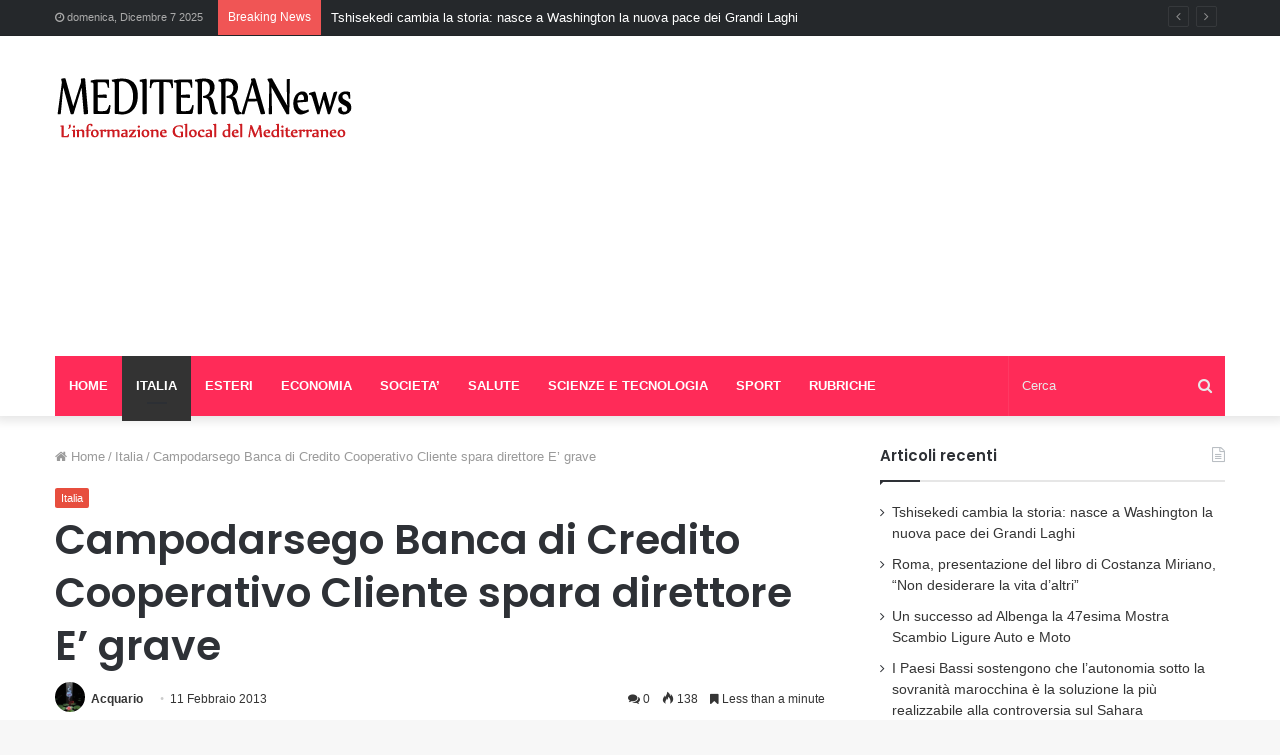

--- FILE ---
content_type: text/html; charset=UTF-8
request_url: https://mediterranews.org/2013/02/11/banca-di-credito-cooperativo-cliente-spara-direttore/
body_size: 18200
content:
<!DOCTYPE html> <html lang="it-IT"> <head> <meta charset="UTF-8"/> <link rel="profile" href="//gmpg.org/xfn/11"/> <link rel="pingback" href="/xmlrpc.php"/> <script type="text/javascript">
/* <![CDATA[ */
(()=>{var e={};e.g=function(){if("object"==typeof globalThis)return globalThis;try{return this||new Function("return this")()}catch(e){if("object"==typeof window)return window}}(),function({ampUrl:n,isCustomizePreview:t,isAmpDevMode:r,noampQueryVarName:o,noampQueryVarValue:s,disabledStorageKey:i,mobileUserAgents:a,regexRegex:c}){if("undefined"==typeof sessionStorage)return;const d=new RegExp(c);if(!a.some((e=>{const n=e.match(d);return!(!n||!new RegExp(n[1],n[2]).test(navigator.userAgent))||navigator.userAgent.includes(e)})))return;e.g.addEventListener("DOMContentLoaded",(()=>{const e=document.getElementById("amp-mobile-version-switcher");if(!e)return;e.hidden=!1;const n=e.querySelector("a[href]");n&&n.addEventListener("click",(()=>{sessionStorage.removeItem(i)}))}));const g=r&&["paired-browsing-non-amp","paired-browsing-amp"].includes(window.name);if(sessionStorage.getItem(i)||t||g)return;const u=new URL(location.href),m=new URL(n);m.hash=u.hash,u.searchParams.has(o)&&s===u.searchParams.get(o)?sessionStorage.setItem(i,"1"):m.href!==u.href&&(window.stop(),location.replace(m.href))}({"ampUrl":"https:\/\/mediterranews.org\/2013\/02\/11\/banca-di-credito-cooperativo-cliente-spara-direttore\/?amp=1","noampQueryVarName":"noamp","noampQueryVarValue":"mobile","disabledStorageKey":"amp_mobile_redirect_disabled","mobileUserAgents":["Mobile","Android","Silk\/","Kindle","BlackBerry","Opera Mini","Opera Mobi"],"regexRegex":"^\\\/((?:.|\\n)+)\\\/([i]*)$","isCustomizePreview":false,"isAmpDevMode":false})})();
/* ]]> */
</script> <meta http-equiv='x-dns-prefetch-control' content='on'> <link rel='dns-prefetch' href="//cdnjs.cloudflare.com/"/> <link rel='dns-prefetch' href="//ajax.googleapis.com/"/> <link rel='dns-prefetch' href="//fonts.googleapis.com/"/> <link rel='dns-prefetch' href="//fonts.gstatic.com/"/> <link rel='dns-prefetch' href="//s.gravatar.com/"/> <link rel='dns-prefetch' href="//www.google-analytics.com/"/> <link rel='preload' as='image' href="/wp-content/uploads/2020/05/logo-1.png" type='image/png'> <link rel='preload' as='image' href="/wp-content/uploads/2020/05/logo-1.png" type='image/png'> <link rel='preload' as='font' href="/wp-content/themes/jannah/assets/fonts/fontawesome/fontawesome-webfont.woff2" type='font/woff2' crossorigin='anonymous'/> <link rel='preload' as='font' href="/wp-content/themes/jannah/assets/fonts/tiefonticon/tiefonticon.woff" type='font/woff' crossorigin='anonymous'/> <link rel='preload' as='script' href="//ajax.googleapis.com/ajax/libs/webfont/1/webfont.js"> <meta name='robots' content='index, follow, max-image-preview:large, max-snippet:-1, max-video-preview:-1'/> <style>img:is([sizes="auto" i], [sizes^="auto," i]) { contain-intrinsic-size: 3000px 1500px }</style> <title>Campodarsego Banca di Credito Cooperativo Cliente spara direttore E&#039; grave | Mediterranews</title> <link rel="canonical" href="https://mediterranews.org/2013/02/11/banca-di-credito-cooperativo-cliente-spara-direttore/"/> <meta property="og:locale" content="it_IT"/> <meta property="og:type" content="article"/> <meta property="og:title" content="Campodarsego Banca di Credito Cooperativo Cliente spara direttore E&#039; grave | Mediterranews"/> <meta property="og:description" content="Padova-Era entrato con una pistola nella Banca di Credito Cooperativo filiale di Campodarsego. Il dirigente, ferito al torace, non sarebbe in pericolo di vita. Ci sarebbe un prestito concesso dalla banca e che l&#8217;imprenditore non riusciva a ripagare alla base della tragedia sfiorata nel padovano. Per questo, Pier Luigi Gambarotto, il direttore della Banca di Credito &hellip;"/> <meta property="og:url" content="https://mediterranews.org/2013/02/11/banca-di-credito-cooperativo-cliente-spara-direttore/"/> <meta property="og:site_name" content="Mediterranews"/> <meta property="article:publisher" content="https://www.facebook.com/Mediterranews"/> <meta property="article:published_time" content="2013-02-11T15:24:46+00:00"/> <meta property="article:modified_time" content="2013-02-11T15:44:25+00:00"/> <meta name="author" content="Acquario"/> <meta name="twitter:card" content="summary_large_image"/> <meta name="twitter:creator" content="@mediterranew"/> <meta name="twitter:site" content="@mediterranew"/> <meta name="twitter:label1" content="Scritto da"/> <meta name="twitter:data1" content="Acquario"/> <meta name="twitter:label2" content="Tempo di lettura stimato"/> <meta name="twitter:data2" content="1 minuto"/> <script type="application/ld+json" class="yoast-schema-graph">{"@context":"https://schema.org","@graph":[{"@type":"WebPage","@id":"https://mediterranews.org/2013/02/11/banca-di-credito-cooperativo-cliente-spara-direttore/","url":"https://mediterranews.org/2013/02/11/banca-di-credito-cooperativo-cliente-spara-direttore/","name":"Campodarsego Banca di Credito Cooperativo Cliente spara direttore E' grave | Mediterranews","isPartOf":{"@id":"https://mediterranews.org/#website"},"primaryImageOfPage":{"@id":"https://mediterranews.org/2013/02/11/banca-di-credito-cooperativo-cliente-spara-direttore/#primaryimage"},"image":{"@id":"https://mediterranews.org/2013/02/11/banca-di-credito-cooperativo-cliente-spara-direttore/#primaryimage"},"thumbnailUrl":"https://mediterranews.org/wp-content/uploads/2013/02/download-56.jpg","datePublished":"2013-02-11T15:24:46+00:00","dateModified":"2013-02-11T15:44:25+00:00","author":{"@id":"https://mediterranews.org/#/schema/person/5ebf53674cd2fac7851b50541f1173a4"},"breadcrumb":{"@id":"https://mediterranews.org/2013/02/11/banca-di-credito-cooperativo-cliente-spara-direttore/#breadcrumb"},"inLanguage":"it-IT","potentialAction":[{"@type":"ReadAction","target":["https://mediterranews.org/2013/02/11/banca-di-credito-cooperativo-cliente-spara-direttore/"]}]},{"@type":"ImageObject","inLanguage":"it-IT","@id":"https://mediterranews.org/2013/02/11/banca-di-credito-cooperativo-cliente-spara-direttore/#primaryimage","url":"https://mediterranews.org/wp-content/uploads/2013/02/download-56.jpg","contentUrl":"https://mediterranews.org/wp-content/uploads/2013/02/download-56.jpg"},{"@type":"BreadcrumbList","@id":"https://mediterranews.org/2013/02/11/banca-di-credito-cooperativo-cliente-spara-direttore/#breadcrumb","itemListElement":[{"@type":"ListItem","position":1,"name":"Home","item":"https://mediterranews.org/"},{"@type":"ListItem","position":2,"name":"Campodarsego Banca di Credito Cooperativo Cliente spara direttore E&#8217; grave"}]},{"@type":"WebSite","@id":"https://mediterranews.org/#website","url":"https://mediterranews.org/","name":"Mediterranews","description":"L&#039;informazione Glocal del Mediterraneo","potentialAction":[{"@type":"SearchAction","target":{"@type":"EntryPoint","urlTemplate":"https://mediterranews.org/?s={search_term_string}"},"query-input":{"@type":"PropertyValueSpecification","valueRequired":true,"valueName":"search_term_string"}}],"inLanguage":"it-IT"},{"@type":"Person","@id":"https://mediterranews.org/#/schema/person/5ebf53674cd2fac7851b50541f1173a4","name":"Acquario","image":{"@type":"ImageObject","inLanguage":"it-IT","@id":"https://mediterranews.org/#/schema/person/image/","url":"https://secure.gravatar.com/avatar/9444230d3663729f531183971a9ff6bd67ccdf98a8c9cfd2ad9de3aa2d855c6c?s=96&d=mm&r=g","contentUrl":"https://secure.gravatar.com/avatar/9444230d3663729f531183971a9ff6bd67ccdf98a8c9cfd2ad9de3aa2d855c6c?s=96&d=mm&r=g","caption":"Acquario"},"url":"https://mediterranews.org/author/serpentaria/"}]}</script> <link rel="alternate" type="application/rss+xml" title="Mediterranews &raquo; Feed" href="/feed/"/> <link rel="alternate" type="application/rss+xml" title="Mediterranews &raquo; Feed dei commenti" href="/comments/feed/"/> <link rel="alternate" type="application/rss+xml" title="Mediterranews &raquo; Campodarsego Banca di Credito Cooperativo Cliente spara direttore E&#8217; grave Feed dei commenti" href="feed/"/> <script type="text/javascript">
/* <![CDATA[ */
window._wpemojiSettings = {"baseUrl":"https:\/\/s.w.org\/images\/core\/emoji\/16.0.1\/72x72\/","ext":".png","svgUrl":"https:\/\/s.w.org\/images\/core\/emoji\/16.0.1\/svg\/","svgExt":".svg","source":{"concatemoji":"https:\/\/mediterranews.org\/wp-includes\/js\/wp-emoji-release.min.js?ver=6.8.3"}};
/*! This file is auto-generated */
!function(s,n){var o,i,e;function c(e){try{var t={supportTests:e,timestamp:(new Date).valueOf()};sessionStorage.setItem(o,JSON.stringify(t))}catch(e){}}function p(e,t,n){e.clearRect(0,0,e.canvas.width,e.canvas.height),e.fillText(t,0,0);var t=new Uint32Array(e.getImageData(0,0,e.canvas.width,e.canvas.height).data),a=(e.clearRect(0,0,e.canvas.width,e.canvas.height),e.fillText(n,0,0),new Uint32Array(e.getImageData(0,0,e.canvas.width,e.canvas.height).data));return t.every(function(e,t){return e===a[t]})}function u(e,t){e.clearRect(0,0,e.canvas.width,e.canvas.height),e.fillText(t,0,0);for(var n=e.getImageData(16,16,1,1),a=0;a<n.data.length;a++)if(0!==n.data[a])return!1;return!0}function f(e,t,n,a){switch(t){case"flag":return n(e,"\ud83c\udff3\ufe0f\u200d\u26a7\ufe0f","\ud83c\udff3\ufe0f\u200b\u26a7\ufe0f")?!1:!n(e,"\ud83c\udde8\ud83c\uddf6","\ud83c\udde8\u200b\ud83c\uddf6")&&!n(e,"\ud83c\udff4\udb40\udc67\udb40\udc62\udb40\udc65\udb40\udc6e\udb40\udc67\udb40\udc7f","\ud83c\udff4\u200b\udb40\udc67\u200b\udb40\udc62\u200b\udb40\udc65\u200b\udb40\udc6e\u200b\udb40\udc67\u200b\udb40\udc7f");case"emoji":return!a(e,"\ud83e\udedf")}return!1}function g(e,t,n,a){var r="undefined"!=typeof WorkerGlobalScope&&self instanceof WorkerGlobalScope?new OffscreenCanvas(300,150):s.createElement("canvas"),o=r.getContext("2d",{willReadFrequently:!0}),i=(o.textBaseline="top",o.font="600 32px Arial",{});return e.forEach(function(e){i[e]=t(o,e,n,a)}),i}function t(e){var t=s.createElement("script");t.src=e,t.defer=!0,s.head.appendChild(t)}"undefined"!=typeof Promise&&(o="wpEmojiSettingsSupports",i=["flag","emoji"],n.supports={everything:!0,everythingExceptFlag:!0},e=new Promise(function(e){s.addEventListener("DOMContentLoaded",e,{once:!0})}),new Promise(function(t){var n=function(){try{var e=JSON.parse(sessionStorage.getItem(o));if("object"==typeof e&&"number"==typeof e.timestamp&&(new Date).valueOf()<e.timestamp+604800&&"object"==typeof e.supportTests)return e.supportTests}catch(e){}return null}();if(!n){if("undefined"!=typeof Worker&&"undefined"!=typeof OffscreenCanvas&&"undefined"!=typeof URL&&URL.createObjectURL&&"undefined"!=typeof Blob)try{var e="postMessage("+g.toString()+"("+[JSON.stringify(i),f.toString(),p.toString(),u.toString()].join(",")+"));",a=new Blob([e],{type:"text/javascript"}),r=new Worker(URL.createObjectURL(a),{name:"wpTestEmojiSupports"});return void(r.onmessage=function(e){c(n=e.data),r.terminate(),t(n)})}catch(e){}c(n=g(i,f,p,u))}t(n)}).then(function(e){for(var t in e)n.supports[t]=e[t],n.supports.everything=n.supports.everything&&n.supports[t],"flag"!==t&&(n.supports.everythingExceptFlag=n.supports.everythingExceptFlag&&n.supports[t]);n.supports.everythingExceptFlag=n.supports.everythingExceptFlag&&!n.supports.flag,n.DOMReady=!1,n.readyCallback=function(){n.DOMReady=!0}}).then(function(){return e}).then(function(){var e;n.supports.everything||(n.readyCallback(),(e=n.source||{}).concatemoji?t(e.concatemoji):e.wpemoji&&e.twemoji&&(t(e.twemoji),t(e.wpemoji)))}))}((window,document),window._wpemojiSettings);
/* ]]> */
</script> <style id='wp-emoji-styles-inline-css' type='text/css'> img.wp-smiley, img.emoji { display: inline !important; border: none !important; box-shadow: none !important; height: 1em !important; width: 1em !important; margin: 0 0.07em !important; vertical-align: -0.1em !important; background: none !important; padding: 0 !important; } </style> <style id='classic-theme-styles-inline-css' type='text/css'> /*! This file is auto-generated */ .wp-block-button__link{color:#fff;background-color:#32373c;border-radius:9999px;box-shadow:none;text-decoration:none;padding:calc(.667em + 2px) calc(1.333em + 2px);font-size:1.125em}.wp-block-file__button{background:#32373c;color:#fff;text-decoration:none} </style> <style id='global-styles-inline-css' type='text/css'> :root{--wp--preset--aspect-ratio--square: 1;--wp--preset--aspect-ratio--4-3: 4/3;--wp--preset--aspect-ratio--3-4: 3/4;--wp--preset--aspect-ratio--3-2: 3/2;--wp--preset--aspect-ratio--2-3: 2/3;--wp--preset--aspect-ratio--16-9: 16/9;--wp--preset--aspect-ratio--9-16: 9/16;--wp--preset--color--black: #000000;--wp--preset--color--cyan-bluish-gray: #abb8c3;--wp--preset--color--white: #ffffff;--wp--preset--color--pale-pink: #f78da7;--wp--preset--color--vivid-red: #cf2e2e;--wp--preset--color--luminous-vivid-orange: #ff6900;--wp--preset--color--luminous-vivid-amber: #fcb900;--wp--preset--color--light-green-cyan: #7bdcb5;--wp--preset--color--vivid-green-cyan: #00d084;--wp--preset--color--pale-cyan-blue: #8ed1fc;--wp--preset--color--vivid-cyan-blue: #0693e3;--wp--preset--color--vivid-purple: #9b51e0;--wp--preset--gradient--vivid-cyan-blue-to-vivid-purple: linear-gradient(135deg,rgba(6,147,227,1) 0%,rgb(155,81,224) 100%);--wp--preset--gradient--light-green-cyan-to-vivid-green-cyan: linear-gradient(135deg,rgb(122,220,180) 0%,rgb(0,208,130) 100%);--wp--preset--gradient--luminous-vivid-amber-to-luminous-vivid-orange: linear-gradient(135deg,rgba(252,185,0,1) 0%,rgba(255,105,0,1) 100%);--wp--preset--gradient--luminous-vivid-orange-to-vivid-red: linear-gradient(135deg,rgba(255,105,0,1) 0%,rgb(207,46,46) 100%);--wp--preset--gradient--very-light-gray-to-cyan-bluish-gray: linear-gradient(135deg,rgb(238,238,238) 0%,rgb(169,184,195) 100%);--wp--preset--gradient--cool-to-warm-spectrum: linear-gradient(135deg,rgb(74,234,220) 0%,rgb(151,120,209) 20%,rgb(207,42,186) 40%,rgb(238,44,130) 60%,rgb(251,105,98) 80%,rgb(254,248,76) 100%);--wp--preset--gradient--blush-light-purple: linear-gradient(135deg,rgb(255,206,236) 0%,rgb(152,150,240) 100%);--wp--preset--gradient--blush-bordeaux: linear-gradient(135deg,rgb(254,205,165) 0%,rgb(254,45,45) 50%,rgb(107,0,62) 100%);--wp--preset--gradient--luminous-dusk: linear-gradient(135deg,rgb(255,203,112) 0%,rgb(199,81,192) 50%,rgb(65,88,208) 100%);--wp--preset--gradient--pale-ocean: linear-gradient(135deg,rgb(255,245,203) 0%,rgb(182,227,212) 50%,rgb(51,167,181) 100%);--wp--preset--gradient--electric-grass: linear-gradient(135deg,rgb(202,248,128) 0%,rgb(113,206,126) 100%);--wp--preset--gradient--midnight: linear-gradient(135deg,rgb(2,3,129) 0%,rgb(40,116,252) 100%);--wp--preset--font-size--small: 13px;--wp--preset--font-size--medium: 20px;--wp--preset--font-size--large: 36px;--wp--preset--font-size--x-large: 42px;--wp--preset--spacing--20: 0.44rem;--wp--preset--spacing--30: 0.67rem;--wp--preset--spacing--40: 1rem;--wp--preset--spacing--50: 1.5rem;--wp--preset--spacing--60: 2.25rem;--wp--preset--spacing--70: 3.38rem;--wp--preset--spacing--80: 5.06rem;--wp--preset--shadow--natural: 6px 6px 9px rgba(0, 0, 0, 0.2);--wp--preset--shadow--deep: 12px 12px 50px rgba(0, 0, 0, 0.4);--wp--preset--shadow--sharp: 6px 6px 0px rgba(0, 0, 0, 0.2);--wp--preset--shadow--outlined: 6px 6px 0px -3px rgba(255, 255, 255, 1), 6px 6px rgba(0, 0, 0, 1);--wp--preset--shadow--crisp: 6px 6px 0px rgba(0, 0, 0, 1);}:where(.is-layout-flex){gap: 0.5em;}:where(.is-layout-grid){gap: 0.5em;}body .is-layout-flex{display: flex;}.is-layout-flex{flex-wrap: wrap;align-items: center;}.is-layout-flex > :is(*, div){margin: 0;}body .is-layout-grid{display: grid;}.is-layout-grid > :is(*, div){margin: 0;}:where(.wp-block-columns.is-layout-flex){gap: 2em;}:where(.wp-block-columns.is-layout-grid){gap: 2em;}:where(.wp-block-post-template.is-layout-flex){gap: 1.25em;}:where(.wp-block-post-template.is-layout-grid){gap: 1.25em;}.has-black-color{color: var(--wp--preset--color--black) !important;}.has-cyan-bluish-gray-color{color: var(--wp--preset--color--cyan-bluish-gray) !important;}.has-white-color{color: var(--wp--preset--color--white) !important;}.has-pale-pink-color{color: var(--wp--preset--color--pale-pink) !important;}.has-vivid-red-color{color: var(--wp--preset--color--vivid-red) !important;}.has-luminous-vivid-orange-color{color: var(--wp--preset--color--luminous-vivid-orange) !important;}.has-luminous-vivid-amber-color{color: var(--wp--preset--color--luminous-vivid-amber) !important;}.has-light-green-cyan-color{color: var(--wp--preset--color--light-green-cyan) !important;}.has-vivid-green-cyan-color{color: var(--wp--preset--color--vivid-green-cyan) !important;}.has-pale-cyan-blue-color{color: var(--wp--preset--color--pale-cyan-blue) !important;}.has-vivid-cyan-blue-color{color: var(--wp--preset--color--vivid-cyan-blue) !important;}.has-vivid-purple-color{color: var(--wp--preset--color--vivid-purple) !important;}.has-black-background-color{background-color: var(--wp--preset--color--black) !important;}.has-cyan-bluish-gray-background-color{background-color: var(--wp--preset--color--cyan-bluish-gray) !important;}.has-white-background-color{background-color: var(--wp--preset--color--white) !important;}.has-pale-pink-background-color{background-color: var(--wp--preset--color--pale-pink) !important;}.has-vivid-red-background-color{background-color: var(--wp--preset--color--vivid-red) !important;}.has-luminous-vivid-orange-background-color{background-color: var(--wp--preset--color--luminous-vivid-orange) !important;}.has-luminous-vivid-amber-background-color{background-color: var(--wp--preset--color--luminous-vivid-amber) !important;}.has-light-green-cyan-background-color{background-color: var(--wp--preset--color--light-green-cyan) !important;}.has-vivid-green-cyan-background-color{background-color: var(--wp--preset--color--vivid-green-cyan) !important;}.has-pale-cyan-blue-background-color{background-color: var(--wp--preset--color--pale-cyan-blue) !important;}.has-vivid-cyan-blue-background-color{background-color: var(--wp--preset--color--vivid-cyan-blue) !important;}.has-vivid-purple-background-color{background-color: var(--wp--preset--color--vivid-purple) !important;}.has-black-border-color{border-color: var(--wp--preset--color--black) !important;}.has-cyan-bluish-gray-border-color{border-color: var(--wp--preset--color--cyan-bluish-gray) !important;}.has-white-border-color{border-color: var(--wp--preset--color--white) !important;}.has-pale-pink-border-color{border-color: var(--wp--preset--color--pale-pink) !important;}.has-vivid-red-border-color{border-color: var(--wp--preset--color--vivid-red) !important;}.has-luminous-vivid-orange-border-color{border-color: var(--wp--preset--color--luminous-vivid-orange) !important;}.has-luminous-vivid-amber-border-color{border-color: var(--wp--preset--color--luminous-vivid-amber) !important;}.has-light-green-cyan-border-color{border-color: var(--wp--preset--color--light-green-cyan) !important;}.has-vivid-green-cyan-border-color{border-color: var(--wp--preset--color--vivid-green-cyan) !important;}.has-pale-cyan-blue-border-color{border-color: var(--wp--preset--color--pale-cyan-blue) !important;}.has-vivid-cyan-blue-border-color{border-color: var(--wp--preset--color--vivid-cyan-blue) !important;}.has-vivid-purple-border-color{border-color: var(--wp--preset--color--vivid-purple) !important;}.has-vivid-cyan-blue-to-vivid-purple-gradient-background{background: var(--wp--preset--gradient--vivid-cyan-blue-to-vivid-purple) !important;}.has-light-green-cyan-to-vivid-green-cyan-gradient-background{background: var(--wp--preset--gradient--light-green-cyan-to-vivid-green-cyan) !important;}.has-luminous-vivid-amber-to-luminous-vivid-orange-gradient-background{background: var(--wp--preset--gradient--luminous-vivid-amber-to-luminous-vivid-orange) !important;}.has-luminous-vivid-orange-to-vivid-red-gradient-background{background: var(--wp--preset--gradient--luminous-vivid-orange-to-vivid-red) !important;}.has-very-light-gray-to-cyan-bluish-gray-gradient-background{background: var(--wp--preset--gradient--very-light-gray-to-cyan-bluish-gray) !important;}.has-cool-to-warm-spectrum-gradient-background{background: var(--wp--preset--gradient--cool-to-warm-spectrum) !important;}.has-blush-light-purple-gradient-background{background: var(--wp--preset--gradient--blush-light-purple) !important;}.has-blush-bordeaux-gradient-background{background: var(--wp--preset--gradient--blush-bordeaux) !important;}.has-luminous-dusk-gradient-background{background: var(--wp--preset--gradient--luminous-dusk) !important;}.has-pale-ocean-gradient-background{background: var(--wp--preset--gradient--pale-ocean) !important;}.has-electric-grass-gradient-background{background: var(--wp--preset--gradient--electric-grass) !important;}.has-midnight-gradient-background{background: var(--wp--preset--gradient--midnight) !important;}.has-small-font-size{font-size: var(--wp--preset--font-size--small) !important;}.has-medium-font-size{font-size: var(--wp--preset--font-size--medium) !important;}.has-large-font-size{font-size: var(--wp--preset--font-size--large) !important;}.has-x-large-font-size{font-size: var(--wp--preset--font-size--x-large) !important;} :where(.wp-block-post-template.is-layout-flex){gap: 1.25em;}:where(.wp-block-post-template.is-layout-grid){gap: 1.25em;} :where(.wp-block-columns.is-layout-flex){gap: 2em;}:where(.wp-block-columns.is-layout-grid){gap: 2em;} :root :where(.wp-block-pullquote){font-size: 1.5em;line-height: 1.6;} </style> <link rel='stylesheet' id='cptch_stylesheet-css' href="/wp-content/plugins/captcha/css/front_end_style.css?ver=4.4.5" type='text/css' media='all'/> <link rel='stylesheet' id='dashicons-css' href="/wp-includes/css/dashicons.min.css?ver=6.8.3" type='text/css' media='all'/> <link rel='stylesheet' id='cptch_desktop_style-css' href="/wp-content/plugins/captcha/css/desktop_style.css?ver=4.4.5" type='text/css' media='all'/> <link rel='stylesheet' id='login-with-ajax-css' href="/wp-content/plugins/login-with-ajax/templates/widget.css?ver=4.3" type='text/css' media='all'/> <link rel='stylesheet' id='tie-css-base-css' href="/wp-content/themes/jannah/assets/css/base.min.css?ver=4.6.6" type='text/css' media='all'/> <link rel='stylesheet' id='tie-css-styles-css' href="/wp-content/themes/jannah/assets/css/style.min.css?ver=4.6.6" type='text/css' media='all'/> <link rel='stylesheet' id='tie-css-widgets-css' href="/wp-content/themes/jannah/assets/css/widgets.min.css?ver=4.6.6" type='text/css' media='all'/> <link rel='stylesheet' id='tie-css-helpers-css' href="/wp-content/themes/jannah/assets/css/helpers.min.css?ver=4.6.6" type='text/css' media='all'/> <link rel='stylesheet' id='tie-css-ilightbox-css' href="/wp-content/themes/jannah/assets/ilightbox/dark-skin/skin.css?ver=4.6.6" type='text/css' media='all'/> <link rel='stylesheet' id='tie-css-shortcodes-css' href="/wp-content/themes/jannah/assets/css/plugins/shortcodes.min.css?ver=4.6.6" type='text/css' media='all'/> <link rel='stylesheet' id='tie-css-single-css' href="/wp-content/themes/jannah/assets/css/single.min.css?ver=4.6.6" type='text/css' media='all'/> <link rel='stylesheet' id='tie-css-print-css' href="/wp-content/themes/jannah/assets/css/print.css?ver=4.6.6" type='text/css' media='print'/> <link rel='stylesheet' id='taqyeem-styles-css' href="/wp-content/themes/jannah/assets/css/plugins/taqyeem.min.css?ver=4.6.6" type='text/css' media='all'/> <link rel='stylesheet' id='tie-theme-child-css-css' href="/wp-content/themes/jannah-child/style.css?ver=6.8.3" type='text/css' media='all'/> <style id='tie-theme-child-css-inline-css' type='text/css'> .wf-active .logo-text,.wf-active h1,.wf-active h2,.wf-active h3,.wf-active h4,.wf-active h5,.wf-active h6,.wf-active .the-subtitle{font-family: 'Poppins';}.brand-title,a:hover,#tie-popup-search-submit,#logo.text-logo a,.theme-header nav .components #search-submit:hover,.theme-header .header-nav .components > li:hover > a,.theme-header .header-nav .components li a:hover,.main-menu ul.cats-vertical li a.is-active,.main-menu ul.cats-vertical li a:hover,.main-nav li.mega-menu .post-meta a:hover,.main-nav li.mega-menu .post-box-title a:hover,.search-in-main-nav.autocomplete-suggestions a:hover,#main-nav .menu ul li:hover > a,#main-nav .menu ul li.current-menu-item:not(.mega-link-column) > a,.top-nav .menu li:hover > a,.top-nav .menu > .tie-current-menu > a,.search-in-top-nav.autocomplete-suggestions .post-title a:hover,div.mag-box .mag-box-options .mag-box-filter-links a.active,.mag-box-filter-links .flexMenu-viewMore:hover > a,.stars-rating-active,body .tabs.tabs .active > a,.video-play-icon,.spinner-circle:after,#go-to-content:hover,.comment-list .comment-author .fn,.commentlist .comment-author .fn,blockquote::before,blockquote cite,blockquote.quote-simple p,.multiple-post-pages a:hover,#story-index li .is-current,.latest-tweets-widget .twitter-icon-wrap span,.wide-slider-nav-wrapper .slide,.wide-next-prev-slider-wrapper .tie-slider-nav li:hover span,#instagram-link:hover,.review-final-score h3,#mobile-menu-icon:hover .menu-text,.entry a,.entry .post-bottom-meta a:hover,.comment-list .comment-content a,.widget.tie-weather-widget .icon-basecloud-bg:after,q a,blockquote a,.site-footer a:hover,.site-footer .stars-rating-active,.site-footer .twitter-icon-wrap span,.site-info a:hover{color: #e74c3c;}#theme-header #main-nav .spinner-circle:after{color: #e74c3c;}[type='submit'],.button,.generic-button a,.generic-button button,.theme-header .header-nav .comp-sub-menu a.button.guest-btn:hover,.theme-header .header-nav .comp-sub-menu a.checkout-button,nav.main-nav .menu > li.tie-current-menu > a,nav.main-nav .menu > li:hover > a,.main-menu .mega-links-head:after,#main-nav .mega-menu.mega-cat .cats-horizontal li a.is-active,#mobile-menu-icon:hover .nav-icon,#mobile-menu-icon:hover .nav-icon:before,#mobile-menu-icon:hover .nav-icon:after,.search-in-main-nav.autocomplete-suggestions a.button,.search-in-top-nav.autocomplete-suggestions a.button,.spinner > div,.post-cat,.pages-numbers li.current span,.multiple-post-pages > span,#tie-wrapper .mejs-container .mejs-controls,.mag-box-filter-links a:hover,.slider-arrow-nav a:not(.pagination-disabled):hover,.comment-list .reply a:hover,.commentlist .reply a:hover,#reading-position-indicator,#story-index-icon,.videos-block .playlist-title,.review-percentage .review-item span span,.tie-slick-dots li.slick-active button,.tie-slick-dots li button:hover,.digital-rating-static,.timeline-widget li a:hover .date:before,#wp-calendar #today,.posts-list-counter li:before,.cat-counter a + span,.tie-slider-nav li span:hover,.fullwidth-area .widget_tag_cloud .tagcloud a:hover,.magazine2:not(.block-head-4) .dark-widgetized-area ul.tabs a:hover,.magazine2:not(.block-head-4) .dark-widgetized-area ul.tabs .active a,.magazine1 .dark-widgetized-area ul.tabs a:hover,.magazine1 .dark-widgetized-area ul.tabs .active a,.block-head-4.magazine2 .dark-widgetized-area .tabs.tabs .active a,.block-head-4.magazine2 .dark-widgetized-area .tabs > .active a:before,.block-head-4.magazine2 .dark-widgetized-area .tabs > .active a:after,.demo_store,.demo #logo:after,.widget.tie-weather-widget,span.video-close-btn:hover,#go-to-top,.latest-tweets-widget .slider-links .button:not(:hover){background-color: #e74c3c;color: #FFFFFF;}.tie-weather-widget .widget-title .the-subtitle,.block-head-4.magazine2 #footer .tabs .active a:hover{color: #FFFFFF;}pre,code,.pages-numbers li.current span,.theme-header .header-nav .comp-sub-menu a.button.guest-btn:hover,.multiple-post-pages > span,.post-content-slideshow .tie-slider-nav li span:hover,#tie-body .tie-slider-nav li > span:hover,#instagram-link:before,#instagram-link:after,.slider-arrow-nav a:not(.pagination-disabled):hover,.main-nav .mega-menu.mega-cat .cats-horizontal li a.is-active, .main-nav .mega-menu.mega-cat .cats-horizontal li a:hover,.main-menu .menu > li > .menu-sub-content{border-color: #e74c3c;}.main-menu .menu > li.tie-current-menu{border-bottom-color: #e74c3c;}.top-nav .menu li.menu-item-has-children:hover > a:before{border-top-color: #e74c3c;}.main-nav .main-menu .menu > li.tie-current-menu > a:before,.main-nav .main-menu .menu > li:hover > a:before{border-top-color: #FFFFFF;}header.main-nav-light .main-nav .menu-item-has-children li:hover > a:before,header.main-nav-light .main-nav .mega-menu li:hover > a:before{border-left-color: #e74c3c;}.rtl header.main-nav-light .main-nav .menu-item-has-children li:hover > a:before,.rtl header.main-nav-light .main-nav .mega-menu li:hover > a:before{border-right-color: #e74c3c;border-left-color: transparent;}.top-nav ul.menu li .menu-item-has-children:hover > a:before{border-top-color: transparent;border-left-color: #e74c3c;}.rtl .top-nav ul.menu li .menu-item-has-children:hover > a:before{border-left-color: transparent;border-right-color: #e74c3c;}::-moz-selection{background-color: #e74c3c;color: #FFFFFF;}::selection{background-color: #e74c3c;color: #FFFFFF;}circle.circle_bar{stroke: #e74c3c;}#reading-position-indicator{box-shadow: 0 0 10px rgba( 231,76,60,0.7);}#tie-popup-search-submit:hover,#logo.text-logo a:hover,.entry a:hover,.comment-list .comment-content a:hover,.block-head-4.magazine2 .site-footer .tabs li a:hover,q a:hover,blockquote a:hover{color: #b51a0a;}.button:hover,input[type='submit']:hover,.generic-button a:hover,.generic-button button:hover,a.post-cat:hover,.site-footer .button:hover,.site-footer [type='submit']:hover,.search-in-main-nav.autocomplete-suggestions a.button:hover,.search-in-top-nav.autocomplete-suggestions a.button:hover,.theme-header .header-nav .comp-sub-menu a.checkout-button:hover{background-color: #b51a0a;color: #FFFFFF;}.theme-header .header-nav .comp-sub-menu a.checkout-button:not(:hover),.entry a.button{color: #FFFFFF;}#story-index.is-compact .story-index-content{background-color: #e74c3c;}#story-index.is-compact .story-index-content a,#story-index.is-compact .story-index-content .is-current{color: #FFFFFF;}#tie-body .mag-box-title h3 a,#tie-body .block-more-button{color: #e74c3c;}#tie-body .mag-box-title h3 a:hover,#tie-body .block-more-button:hover{color: #b51a0a;}#tie-body .mag-box-title{color: #e74c3c;}#tie-body .mag-box-title:before{border-top-color: #e74c3c;}#tie-body .mag-box-title:after,#tie-body #footer .widget-title:after{background-color: #e74c3c;}.brand-title,a:hover,#tie-popup-search-submit,#logo.text-logo a,.theme-header nav .components #search-submit:hover,.theme-header .header-nav .components > li:hover > a,.theme-header .header-nav .components li a:hover,.main-menu ul.cats-vertical li a.is-active,.main-menu ul.cats-vertical li a:hover,.main-nav li.mega-menu .post-meta a:hover,.main-nav li.mega-menu .post-box-title a:hover,.search-in-main-nav.autocomplete-suggestions a:hover,#main-nav .menu ul li:hover > a,#main-nav .menu ul li.current-menu-item:not(.mega-link-column) > a,.top-nav .menu li:hover > a,.top-nav .menu > .tie-current-menu > a,.search-in-top-nav.autocomplete-suggestions .post-title a:hover,div.mag-box .mag-box-options .mag-box-filter-links a.active,.mag-box-filter-links .flexMenu-viewMore:hover > a,.stars-rating-active,body .tabs.tabs .active > a,.video-play-icon,.spinner-circle:after,#go-to-content:hover,.comment-list .comment-author .fn,.commentlist .comment-author .fn,blockquote::before,blockquote cite,blockquote.quote-simple p,.multiple-post-pages a:hover,#story-index li .is-current,.latest-tweets-widget .twitter-icon-wrap span,.wide-slider-nav-wrapper .slide,.wide-next-prev-slider-wrapper .tie-slider-nav li:hover span,#instagram-link:hover,.review-final-score h3,#mobile-menu-icon:hover .menu-text,.entry a,.entry .post-bottom-meta a:hover,.comment-list .comment-content a,.widget.tie-weather-widget .icon-basecloud-bg:after,q a,blockquote a,.site-footer a:hover,.site-footer .stars-rating-active,.site-footer .twitter-icon-wrap span,.site-info a:hover{color: #e74c3c;}#theme-header #main-nav .spinner-circle:after{color: #e74c3c;}[type='submit'],.button,.generic-button a,.generic-button button,.theme-header .header-nav .comp-sub-menu a.button.guest-btn:hover,.theme-header .header-nav .comp-sub-menu a.checkout-button,nav.main-nav .menu > li.tie-current-menu > a,nav.main-nav .menu > li:hover > a,.main-menu .mega-links-head:after,#main-nav .mega-menu.mega-cat .cats-horizontal li a.is-active,#mobile-menu-icon:hover .nav-icon,#mobile-menu-icon:hover .nav-icon:before,#mobile-menu-icon:hover .nav-icon:after,.search-in-main-nav.autocomplete-suggestions a.button,.search-in-top-nav.autocomplete-suggestions a.button,.spinner > div,.post-cat,.pages-numbers li.current span,.multiple-post-pages > span,#tie-wrapper .mejs-container .mejs-controls,.mag-box-filter-links a:hover,.slider-arrow-nav a:not(.pagination-disabled):hover,.comment-list .reply a:hover,.commentlist .reply a:hover,#reading-position-indicator,#story-index-icon,.videos-block .playlist-title,.review-percentage .review-item span span,.tie-slick-dots li.slick-active button,.tie-slick-dots li button:hover,.digital-rating-static,.timeline-widget li a:hover .date:before,#wp-calendar #today,.posts-list-counter li:before,.cat-counter a + span,.tie-slider-nav li span:hover,.fullwidth-area .widget_tag_cloud .tagcloud a:hover,.magazine2:not(.block-head-4) .dark-widgetized-area ul.tabs a:hover,.magazine2:not(.block-head-4) .dark-widgetized-area ul.tabs .active a,.magazine1 .dark-widgetized-area ul.tabs a:hover,.magazine1 .dark-widgetized-area ul.tabs .active a,.block-head-4.magazine2 .dark-widgetized-area .tabs.tabs .active a,.block-head-4.magazine2 .dark-widgetized-area .tabs > .active a:before,.block-head-4.magazine2 .dark-widgetized-area .tabs > .active a:after,.demo_store,.demo #logo:after,.widget.tie-weather-widget,span.video-close-btn:hover,#go-to-top,.latest-tweets-widget .slider-links .button:not(:hover){background-color: #e74c3c;color: #FFFFFF;}.tie-weather-widget .widget-title .the-subtitle,.block-head-4.magazine2 #footer .tabs .active a:hover{color: #FFFFFF;}pre,code,.pages-numbers li.current span,.theme-header .header-nav .comp-sub-menu a.button.guest-btn:hover,.multiple-post-pages > span,.post-content-slideshow .tie-slider-nav li span:hover,#tie-body .tie-slider-nav li > span:hover,#instagram-link:before,#instagram-link:after,.slider-arrow-nav a:not(.pagination-disabled):hover,.main-nav .mega-menu.mega-cat .cats-horizontal li a.is-active, .main-nav .mega-menu.mega-cat .cats-horizontal li a:hover,.main-menu .menu > li > .menu-sub-content{border-color: #e74c3c;}.main-menu .menu > li.tie-current-menu{border-bottom-color: #e74c3c;}.top-nav .menu li.menu-item-has-children:hover > a:before{border-top-color: #e74c3c;}.main-nav .main-menu .menu > li.tie-current-menu > a:before,.main-nav .main-menu .menu > li:hover > a:before{border-top-color: #FFFFFF;}header.main-nav-light .main-nav .menu-item-has-children li:hover > a:before,header.main-nav-light .main-nav .mega-menu li:hover > a:before{border-left-color: #e74c3c;}.rtl header.main-nav-light .main-nav .menu-item-has-children li:hover > a:before,.rtl header.main-nav-light .main-nav .mega-menu li:hover > a:before{border-right-color: #e74c3c;border-left-color: transparent;}.top-nav ul.menu li .menu-item-has-children:hover > a:before{border-top-color: transparent;border-left-color: #e74c3c;}.rtl .top-nav ul.menu li .menu-item-has-children:hover > a:before{border-left-color: transparent;border-right-color: #e74c3c;}::-moz-selection{background-color: #e74c3c;color: #FFFFFF;}::selection{background-color: #e74c3c;color: #FFFFFF;}circle.circle_bar{stroke: #e74c3c;}#reading-position-indicator{box-shadow: 0 0 10px rgba( 231,76,60,0.7);}#tie-popup-search-submit:hover,#logo.text-logo a:hover,.entry a:hover,.comment-list .comment-content a:hover,.block-head-4.magazine2 .site-footer .tabs li a:hover,q a:hover,blockquote a:hover{color: #b51a0a;}.button:hover,input[type='submit']:hover,.generic-button a:hover,.generic-button button:hover,a.post-cat:hover,.site-footer .button:hover,.site-footer [type='submit']:hover,.search-in-main-nav.autocomplete-suggestions a.button:hover,.search-in-top-nav.autocomplete-suggestions a.button:hover,.theme-header .header-nav .comp-sub-menu a.checkout-button:hover{background-color: #b51a0a;color: #FFFFFF;}.theme-header .header-nav .comp-sub-menu a.checkout-button:not(:hover),.entry a.button{color: #FFFFFF;}#story-index.is-compact .story-index-content{background-color: #e74c3c;}#story-index.is-compact .story-index-content a,#story-index.is-compact .story-index-content .is-current{color: #FFFFFF;}#tie-body .mag-box-title h3 a,#tie-body .block-more-button{color: #e74c3c;}#tie-body .mag-box-title h3 a:hover,#tie-body .block-more-button:hover{color: #b51a0a;}#tie-body .mag-box-title{color: #e74c3c;}#tie-body .mag-box-title:before{border-top-color: #e74c3c;}#tie-body .mag-box-title:after,#tie-body #footer .widget-title:after{background-color: #e74c3c;}#top-nav,#top-nav .sub-menu,#top-nav .comp-sub-menu,#top-nav .ticker-content,#top-nav .ticker-swipe,.top-nav-boxed #top-nav .topbar-wrapper,.search-in-top-nav.autocomplete-suggestions,#top-nav .guest-btn{background-color : #25282b;}#top-nav *,.search-in-top-nav.autocomplete-suggestions{border-color: rgba( 255,255,255,0.08);}#top-nav .icon-basecloud-bg:after{color: #25282b;}#top-nav a,#top-nav input,#top-nav #search-submit,#top-nav .fa-spinner,#top-nav .dropdown-social-icons li a span,#top-nav .components > li .social-link:not(:hover) span,.search-in-top-nav.autocomplete-suggestions a{color: #ffffff;}#top-nav .menu-item-has-children > a:before{border-top-color: #ffffff;}#top-nav li .menu-item-has-children > a:before{border-top-color: transparent;border-left-color: #ffffff;}.rtl #top-nav .menu li .menu-item-has-children > a:before{border-left-color: transparent;border-right-color: #ffffff;}#top-nav input::-moz-placeholder{color: #ffffff;}#top-nav input:-moz-placeholder{color: #ffffff;}#top-nav input:-ms-input-placeholder{color: #ffffff;}#top-nav input::-webkit-input-placeholder{color: #ffffff;}#top-nav .comp-sub-menu .button:hover,#top-nav .checkout-button,.search-in-top-nav.autocomplete-suggestions .button{background-color: #ff2b58;}#top-nav a:hover,#top-nav .menu li:hover > a,#top-nav .menu > .tie-current-menu > a,#top-nav .components > li:hover > a,#top-nav .components #search-submit:hover,.search-in-top-nav.autocomplete-suggestions .post-title a:hover{color: #ff2b58;}#top-nav .comp-sub-menu .button:hover{border-color: #ff2b58;}#top-nav .tie-current-menu > a:before,#top-nav .menu .menu-item-has-children:hover > a:before{border-top-color: #ff2b58;}#top-nav .menu li .menu-item-has-children:hover > a:before{border-top-color: transparent;border-left-color: #ff2b58;}.rtl #top-nav .menu li .menu-item-has-children:hover > a:before{border-left-color: transparent;border-right-color: #ff2b58;}#top-nav .comp-sub-menu .button:hover,#top-nav .comp-sub-menu .checkout-button,.search-in-top-nav.autocomplete-suggestions .button{color: #FFFFFF;}#top-nav .comp-sub-menu .checkout-button:hover,.search-in-top-nav.autocomplete-suggestions .button:hover{background-color: #e10d3a;}#top-nav,#top-nav .comp-sub-menu,#top-nav .tie-weather-widget{color: #aaaaaa;}.search-in-top-nav.autocomplete-suggestions .post-meta,.search-in-top-nav.autocomplete-suggestions .post-meta a:not(:hover){color: rgba( 170,170,170,0.7 );}#main-nav{background-color : #ff2b58;border-width: 0;}#theme-header #main-nav:not(.fixed-nav){bottom: 0;}#main-nav.fixed-nav{background-color : rgba( 255,43,88 ,0.95);}#main-nav .main-menu-wrapper,#main-nav .menu-sub-content,#main-nav .comp-sub-menu,#main-nav .guest-btn,#main-nav ul.cats-vertical li a.is-active,#main-nav ul.cats-vertical li a:hover.search-in-main-nav.autocomplete-suggestions{background-color: #ff2b58;}#main-nav .icon-basecloud-bg:after{color: #ff2b58;}#main-nav *,.search-in-main-nav.autocomplete-suggestions{border-color: rgba(255,255,255,0.07);}.main-nav-boxed #main-nav .main-menu-wrapper{border-width: 0;}#main-nav .menu li.menu-item-has-children > a:before,#main-nav .main-menu .mega-menu > a:before{border-top-color: #ffffff;}#main-nav .menu li .menu-item-has-children > a:before,#main-nav .mega-menu .menu-item-has-children > a:before{border-top-color: transparent;border-left-color: #ffffff;}.rtl #main-nav .menu li .menu-item-has-children > a:before,.rtl #main-nav .mega-menu .menu-item-has-children > a:before{border-left-color: transparent;border-right-color: #ffffff;}#main-nav a,#main-nav .dropdown-social-icons li a span,.search-in-main-nav.autocomplete-suggestions a{color: #ffffff;}#main-nav .comp-sub-menu .button:hover,#main-nav .menu > li.tie-current-menu,#main-nav .menu > li > .menu-sub-content,#main-nav .cats-horizontal a.is-active,#main-nav .cats-horizontal a:hover{border-color: #333333;}#main-nav .menu > li.tie-current-menu > a,#main-nav .menu > li:hover > a,#main-nav .mega-links-head:after,#main-nav .comp-sub-menu .button:hover,#main-nav .comp-sub-menu .checkout-button,#main-nav .cats-horizontal a.is-active,#main-nav .cats-horizontal a:hover,.search-in-main-nav.autocomplete-suggestions .button,#main-nav .spinner > div{background-color: #333333;}.main-nav-light #main-nav .menu ul li:hover > a,.main-nav-light #main-nav .menu ul li.current-menu-item:not(.mega-link-column) > a,#main-nav .components a:hover,#main-nav .components > li:hover > a,#main-nav #search-submit:hover,#main-nav .cats-vertical a.is-active,#main-nav .cats-vertical a:hover,#main-nav .mega-menu .post-meta a:hover,#main-nav .mega-menu .post-box-title a:hover,.search-in-main-nav.autocomplete-suggestions a:hover,#main-nav .spinner-circle:after{color: #333333;}#main-nav .menu > li.tie-current-menu > a,#main-nav .menu > li:hover > a,#main-nav .components .button:hover,#main-nav .comp-sub-menu .checkout-button,.theme-header #main-nav .mega-menu .cats-horizontal a.is-active,.theme-header #main-nav .mega-menu .cats-horizontal a:hover,.search-in-main-nav.autocomplete-suggestions a.button{color: #FFFFFF;}#main-nav .menu > li.tie-current-menu > a:before,#main-nav .menu > li:hover > a:before{border-top-color: #FFFFFF;}.main-nav-light #main-nav .menu-item-has-children li:hover > a:before,.main-nav-light #main-nav .mega-menu li:hover > a:before{border-left-color: #333333;}.rtl .main-nav-light #main-nav .menu-item-has-children li:hover > a:before,.rtl .main-nav-light #main-nav .mega-menu li:hover > a:before{border-right-color: #333333;border-left-color: transparent;}.search-in-main-nav.autocomplete-suggestions .button:hover,#main-nav .comp-sub-menu .checkout-button:hover{background-color: #151515;}#main-nav,#main-nav input,#main-nav #search-submit,#main-nav .fa-spinner,#main-nav .comp-sub-menu,#main-nav .tie-weather-widget{color: #e8e8e8;}#main-nav input::-moz-placeholder{color: #e8e8e8;}#main-nav input:-moz-placeholder{color: #e8e8e8;}#main-nav input:-ms-input-placeholder{color: #e8e8e8;}#main-nav input::-webkit-input-placeholder{color: #e8e8e8;}#main-nav .mega-menu .post-meta,#main-nav .mega-menu .post-meta a,.search-in-main-nav.autocomplete-suggestions .post-meta{color: rgba(232,232,232,0.6);} </style> <script type="text/javascript" src="https://mediterranews.org/wp-includes/js/jquery/jquery.min.js?ver=3.7.1" id="jquery-core-js"></script> <script type="text/javascript" id="login-with-ajax-js-extra">
/* <![CDATA[ */
var LWA = {"ajaxurl":"https:\/\/mediterranews.org\/wp-admin\/admin-ajax.php","off":""};
/* ]]> */
</script> <script type="text/javascript" src="https://mediterranews.org/wp-content/plugins/login-with-ajax/templates/login-with-ajax.legacy.min.js?ver=4.3" id="login-with-ajax-js"></script> <script type="text/javascript" src="https://mediterranews.org/wp-content/plugins/login-with-ajax/ajaxify/ajaxify.min.js?ver=4.3" id="login-with-ajax-ajaxify-js"></script> <link rel="https://api.w.org/" href="/wp-json/"/><link rel="alternate" title="JSON" type="application/json" href="/wp-json/wp/v2/posts/67750"/><link rel="EditURI" type="application/rsd+xml" title="RSD" href="/xmlrpc.php?rsd"/> <meta name="generator" content="WordPress 6.8.3"/> <link rel='shortlink' href="/?p=67750"/> <link rel="alternate" title="oEmbed (JSON)" type="application/json+oembed" href="/wp-json/oembed/1.0/embed?url=https%3A%2F%2Fmediterranews.org%2F2013%2F02%2F11%2Fbanca-di-credito-cooperativo-cliente-spara-direttore%2F"/> <link rel="alternate" title="oEmbed (XML)" type="text/xml+oembed" href="/wp-json/oembed/1.0/embed?url=https%3A%2F%2Fmediterranews.org%2F2013%2F02%2F11%2Fbanca-di-credito-cooperativo-cliente-spara-direttore%2F&#038;format=xml"/> <script type='text/javascript'>
/* <![CDATA[ */
var taqyeem = {"ajaxurl":"https://mediterranews.org/wp-admin/admin-ajax.php" , "your_rating":"Your Rating:"};
/* ]]> */
</script> <link rel="alternate" type="text/html" media="only screen and (max-width: 640px)" href="?amp=1"><meta http-equiv="X-UA-Compatible" content="IE=edge"> <script async src="https://www.googletagmanager.com/gtag/js?id=UA-23781382-1"></script> <script>
  window.dataLayer = window.dataLayer || [];
  function gtag(){dataLayer.push(arguments);}
  gtag('js', new Date());

  gtag('config', 'UA-23781382-1');
</script> <script data-ad-client="ca-pub-9012769227490975" async src="https://pagead2.googlesyndication.com/pagead/js/adsbygoogle.js"></script> <meta name="theme-color" content="#e74c3c"/><meta name="viewport" content="width=device-width, initial-scale=1.0"/><link rel="amphtml" href="?amp=1"><style>#amp-mobile-version-switcher{left:0;position:absolute;width:100%;z-index:100}#amp-mobile-version-switcher>a{background-color:#444;border:0;color:#eaeaea;display:block;font-family:-apple-system,BlinkMacSystemFont,Segoe UI,Roboto,Oxygen-Sans,Ubuntu,Cantarell,Helvetica Neue,sans-serif;font-size:16px;font-weight:600;padding:15px 0;text-align:center;-webkit-text-decoration:none;text-decoration:none}#amp-mobile-version-switcher>a:active,#amp-mobile-version-switcher>a:focus,#amp-mobile-version-switcher>a:hover{-webkit-text-decoration:underline;text-decoration:underline}</style><link rel="icon" href="/wp-content/uploads/2020/05/cropped-favicon-16x16-1-32x32.png" sizes="32x32"/> <link rel="icon" href="/wp-content/uploads/2020/05/cropped-favicon-16x16-1-192x192.png" sizes="192x192"/> <link rel="apple-touch-icon" href="/wp-content/uploads/2020/05/cropped-favicon-16x16-1-180x180.png"/> <meta name="msapplication-TileImage" content="https://mediterranews.org/wp-content/uploads/2020/05/cropped-favicon-16x16-1-270x270.png"/> </head> <body data-rsssl=1 id="tie-body" class="wp-singular post-template-default single single-post postid-67750 single-format-standard wp-theme-jannah wp-child-theme-jannah-child tie-no-js wrapper-has-shadow block-head-1 magazine2 is-lazyload is-thumb-overlay-disabled is-desktop is-header-layout-3 has-header-ad sidebar-right has-sidebar post-layout-1 narrow-title-narrow-media has-mobile-share"> <div class="background-overlay"> <div id="tie-container" class="site tie-container"> <div id="tie-wrapper"> <header id="theme-header" class="theme-header header-layout-3 main-nav-dark main-nav-below main-nav-boxed top-nav-active top-nav-light top-nav-above has-shadow mobile-header-default"> <nav id="top-nav" class="has-date-breaking-components top-nav header-nav has-breaking-news" aria-label="Secondary Navigation"> <div class="container"> <div class="topbar-wrapper"> <div class="topbar-today-date fa-before"> domenica, Dicembre 7 2025 </div> <div class="tie-alignleft"> <div class="breaking controls-is-active"> <span class="breaking-title"> <span class="fa fa-bolt" aria-hidden="true"></span> <span class="breaking-title-text">Breaking News</span> </span> <ul id="breaking-news-in-header" class="breaking-news" data-type="reveal" data-arrows="true"> <li class="news-item"> <a href="/2025/12/06/tshisekedi-cambia-la-storia-nasce-a-washington-la-nuova-pace-dei-grandi-laghi/">Tshisekedi cambia la storia: nasce a Washington la nuova pace dei Grandi Laghi</a> </li> <li class="news-item"> <a href="/2025/12/06/roma-presentazione-del-libro-di-costanza-miriano-non-desiderare-la-vita-daltri/">Roma, presentazione del libro di Costanza Miriano, &#8220;Non desiderare la vita d&#8217;altri&#8221;</a> </li> <li class="news-item"> <a href="/2025/12/06/un-successo-ad-albenga-la-47esima-mostra-scambio-ligure-auto-e-moto/">Un successo ad Albenga la 47esima Mostra Scambio Ligure Auto e Moto</a> </li> <li class="news-item"> <a href="/2025/12/06/i-paesi-bassi-sostengono-che-lautonomia-sotto-la-sovranita-marocchina-e-la-soluzione-la-piu-realizzabile-alla-controversia-sul-sahara/">I Paesi Bassi sostengono che l&#8217;autonomia sotto la sovranità marocchina è la soluzione la più realizzabile alla controversia sul Sahara</a> </li> <li class="news-item"> <a href="/2025/12/06/greccio-a-marcellano-presepi/">Greccio a Marcellano: Presepi</a> </li> <li class="news-item"> <a href="/2025/12/06/sassari-musica-e-solidarieta-il-pianista-roberto-piana-per-lail/">Sassari, musica e solidarietà, il pianista Roberto Piana per l’AIL</a> </li> <li class="news-item"> <a href="/2025/12/06/comiso-qarantanni-del-cammino-neocatecumenale/">Comiso, qarant’anni del Cammino Neocatecumenale</a> </li> <li class="news-item"> <a href="/2025/12/06/riforma-dellordinamento-forense-coa-roma-a-rischio-la-rappresentativita/">Riforma dell&#8217;ordinamento forense, COA Roma: &#8220;A rischio la rappresentatività&#8221;</a> </li> <li class="news-item"> <a href="/2025/12/06/giornata-della-disabilita-circa-15mila-studenti-al-cinema-per-la-storia-di-ambra-sabatini/">Giornata della disabilità: circa 15mila studenti al cinema per la storia di Ambra Sabatini</a> </li> <li class="news-item"> <a href="/2025/12/06/cagliari-poste-italiane-al-terzo-posto-nellincremento-dei-pacchi-consegnati-dai-portalettere/">Cagliari, Poste Italiane: al terzo posto nell’incremento dei pacchi consegnati dai portalettere</a> </li> </ul> </div> </div> <div class="tie-alignright"> </div> </div> </div> </nav> <div class="container header-container"> <div class="tie-row logo-row"> <div class="logo-wrapper"> <div class="tie-col-md-4 logo-container"> <a href="#" id="mobile-menu-icon"> <span class="nav-icon"></span> <span class="screen-reader-text">Menu</span> </a> <div id="logo" class="image-logo"> <a title="Mediterranews" href="/"> <img src="/wp-content/uploads/2020/05/logo-1.png" alt="Mediterranews" class="logo_normal" width="297" height="63" style="max-height:63px; width: auto;"> <img src="/wp-content/uploads/2020/05/logo-1.png" alt="Mediterranews" class="logo_2x" width="297" height="63" style="max-height:63px; width: auto;"> </a> </div> </div> </div> <div class="tie-col-md-8 stream-item stream-item-top-wrapper"><div class="stream-item-top"><script async src="https://pagead2.googlesyndication.com/pagead/js/adsbygoogle.js"></script> <ins class="adsbygoogle" style="display:block" data-ad-client="ca-pub-9012769227490975" data-ad-slot="6937861839" data-ad-format="auto" data-full-width-responsive="true"></ins> <script>
     (adsbygoogle = window.adsbygoogle || []).push({});
</script></div></div> </div> </div> <div class="main-nav-wrapper"> <nav id="main-nav" class="main-nav header-nav" aria-label="Primary Navigation"> <div class="container"> <div class="main-menu-wrapper"> <div id="menu-components-wrap"> <div class="main-menu main-menu-wrap tie-alignleft"> <div id="main-nav-menu" class="main-menu header-menu"><ul id="menu-main" class="menu" role="menubar"><li id="menu-item-238290" class="menu-item menu-item-type-post_type menu-item-object-page menu-item-home menu-item-238290"><a href="/">HOME</a></li> <li id="menu-item-221750" class="menu-item menu-item-type-taxonomy menu-item-object-category current-post-ancestor current-menu-parent current-post-parent menu-item-221750 tie-current-menu"><a href="/ultime-notizie/italia/">ITALIA</a></li> <li id="menu-item-236969" class="menu-item menu-item-type-taxonomy menu-item-object-category menu-item-236969"><a href="/ultime-notizie/esteri/">ESTERI</a></li> <li id="menu-item-236970" class="menu-item menu-item-type-taxonomy menu-item-object-category menu-item-236970"><a href="/ultime-notizie/economia/">ECONOMIA</a></li> <li id="menu-item-236971" class="menu-item menu-item-type-taxonomy menu-item-object-category menu-item-236971"><a href="/ultime-notizie/societa/">SOCIETA&#8217;</a></li> <li id="menu-item-236972" class="menu-item menu-item-type-taxonomy menu-item-object-category menu-item-236972"><a href="/ultime-notizie/salute-benessere/">SALUTE</a></li> <li id="menu-item-236973" class="menu-item menu-item-type-taxonomy menu-item-object-category menu-item-236973"><a href="/ultime-notizie/scienze-e-tecnologia/">SCIENZE E TECNOLOGIA</a></li> <li id="menu-item-236974" class="menu-item menu-item-type-taxonomy menu-item-object-category menu-item-236974"><a href="/ultime-notizie/sport/">SPORT</a></li> <li id="menu-item-236975" class="menu-item menu-item-type-taxonomy menu-item-object-category menu-item-236975"><a href="/ultime-notizie/rubriche/">RUBRICHE</a></li> </ul></div> </div> <ul class="components"> <li class="search-bar menu-item custom-menu-link" aria-label="Search"> <form method="get" id="search" action="/"> <input id="search-input" type="text" name="s" title="Cerca" placeholder="Cerca"/> <button id="search-submit" type="submit"> <span class="fa fa-search" aria-hidden="true"></span> <span class="screen-reader-text">Cerca</span> </button> </form> </li> </ul> </div> </div> </div> </nav> </div> </header> <div id="content" class="site-content container"> <div class="tie-row main-content-row"> <div class="main-content tie-col-md-8 tie-col-xs-12" role="main"> <article id="the-post" class="container-wrapper post-content"> <header class="entry-header-outer"> <nav id="breadcrumb"><a href="/"><span class="fa fa-home" aria-hidden="true"></span> Home</a><em class="delimiter">/</em><a href="/ultime-notizie/italia/">Italia</a><em class="delimiter">/</em><span class="current">Campodarsego Banca di Credito Cooperativo Cliente spara direttore E&#8217; grave</span></nav><script type="application/ld+json">{"@context":"http:\/\/schema.org","@type":"BreadcrumbList","@id":"#Breadcrumb","itemListElement":[{"@type":"ListItem","position":1,"item":{"name":"Home","@id":"https:\/\/mediterranews.org\/"}},{"@type":"ListItem","position":2,"item":{"name":"Italia","@id":"https:\/\/mediterranews.org\/ultime-notizie\/italia\/"}}]}</script> <div class="entry-header"> <span class="post-cat-wrap"><a class="post-cat tie-cat-33" href="/ultime-notizie/italia/">Italia</a></span> <h1 class="post-title entry-title">Campodarsego Banca di Credito Cooperativo Cliente spara direttore E&#8217; grave</h1> <div class="post-meta clearfix"><span class="single-author with-avatars"><span class="meta-item meta-author-wrapper"> <span class="meta-author-avatar"> <a href="/author/serpentaria/"><img alt='Photo of Acquario' src="[data-uri]" data-src="//secure.gravatar.com/avatar/9444230d3663729f531183971a9ff6bd67ccdf98a8c9cfd2ad9de3aa2d855c6c?s=140&#038;d=mm&#038;r=g" data-2x='https://secure.gravatar.com/avatar/9444230d3663729f531183971a9ff6bd67ccdf98a8c9cfd2ad9de3aa2d855c6c?s=280&#038;d=mm&#038;r=g 2x' class='lazy-img avatar avatar-140 photo' height='140' width='140' decoding='async'/></a> </span> <span class="meta-author"><a href="/author/serpentaria/" class="author-name" title="Acquario">Acquario</a> </span> </span></span><span class="date meta-item fa-before">11 Febbraio 2013</span><div class="tie-alignright"><span class="meta-comment meta-item fa-before">0</span><span class="meta-views meta-item "><span class="tie-icon-fire" aria-hidden="true"></span> 138 </span><span class="meta-reading-time meta-item"><span class="fa fa-bookmark" aria-hidden="true"></span> Less than a minute</span> </div></div> </div> </header> <div class="entry-content entry clearfix"> <p style="text-align: justify;"><img decoding="async" class="alignleft size-full wp-image-67759" alt="" src="[data-uri]" data-src="/wp-content/uploads/2013/02/download-56.jpg" width="132" height="108"/>Padova-Era entrato con una pistola nella Banca di Credito Cooperativo filiale di<strong> Campodarsego.</strong> Il dirigente, ferito al torace, non sarebbe in pericolo di vita.</p><div class="stream-item stream-item-in-post stream-item-inline-post aligncenter"><script async src="https://pagead2.googlesyndication.com/pagead/js/adsbygoogle.js"></script> <ins class="adsbygoogle" style="display:block; text-align:center;" data-ad-layout="in-article" data-ad-format="fluid" data-ad-client="ca-pub-9012769227490975" data-ad-slot="8535327613"></ins> <script>
     (adsbygoogle = window.adsbygoogle || []).push({});
</script></div> <p style="text-align: justify;">Ci sarebbe un prestito concesso dalla banca e che l&#8217;imprenditore non riusciva a ripagare alla base della tragedia sfiorata nel padovano. Per questo, <strong>Pier Luigi Gambarotto,</strong> il <strong>direttore della Banca di Credito Cooperativo filiale di Campodarsego,  è stato ferito a colpi di arma da fuoco.</strong></p> <p style="text-align: justify;">A sparare <strong>un cliente dell&#8217;istituto di credito</strong>, <strong>Luciano Franceschi,</strong> imprenditore del <strong>settore caseario, titolare di un negozio a Borgoricco,</strong> esercente di un banco ambulante di vendita formaggi nella piazza vicino alla sede del Credito Cooperativo .<br/> <script type="text/javascript">// < ![CDATA[
// < ![CDATA[
google_ad_client = "ca-pub-9012769227490975"; /* neltesto */ google_ad_slot = "4920603640"; google_ad_width = 468; google_ad_height = 15;
// ]]&gt;</script><br/> <script type="text/javascript" src="https://pagead2.googlesyndication.com/pagead/show_ads.js">// < ![CDATA[
// < ![CDATA[

// ]]&gt;</script><br/> L&#8217;uomo, era arrivato davanti al Credito Cooperativo di Campodarsego, con la sua la sua Panda, quindi dopo essere entrato, si è diretto immediatamente nell&#8217;ufficio del direttore. Ha iniziato una discussione  e  poi è partito un colpo dalla pistola che aveva con sé, che ha colpito al torace il bancario. A disarmare il commerciante è stato il comandante della caserma dei Carabinieri di Campodarsego dopo una breve colluttazione.</p><div class="stream-item stream-item-in-post stream-item-inline-post aligncenter"><script async src="https://pagead2.googlesyndication.com/pagead/js/adsbygoogle.js"></script> <ins class="adsbygoogle" style="display:block; text-align:center;" data-ad-layout="in-article" data-ad-format="fluid" data-ad-client="ca-pub-9012769227490975" data-ad-slot="8535327613"></ins> <script>
     (adsbygoogle = window.adsbygoogle || []).push({});
</script></div> <p style="text-align: justify;">Il direttore è subito stato trasportato all&#8217;ospedale di Padova, dove è stato sottoposto a un intervento chirurgico. Le sue condizioni non sarebbero gravi e non sarebbe quindi in pericolo di vita.</p> <div class="post-bottom-meta post-bottom-tags"><div class="post-bottom-meta-title"><span class="fa fa-tags" aria-hidden="true"></span> Tag</div><span class="tagcloud"><a href="/tag/campodarsego/" rel="tag">campodarsego</a> <a href="/tag/il-direttore-della-banca-di-credito-cooperativo-filiale/" rel="tag">il direttore della Banca di Credito Cooperativo filiale</a> <a href="/tag/luciano-franceschi/" rel="tag">Luciano Franceschi</a> <a href="/tag/pier-luigi-gambarotto/" rel="tag">Pier Luigi Gambarotto</a></span></div> </div> <script type="application/ld+json">{"@context":"http:\/\/schema.org","@type":"Article","dateCreated":"2013-02-11T16:24:46+02:00","datePublished":"2013-02-11T16:24:46+02:00","dateModified":"2013-02-11T16:44:25+02:00","headline":"Campodarsego Banca di Credito Cooperativo Cliente spara direttore E&#8217; grave","name":"Campodarsego Banca di Credito Cooperativo Cliente spara direttore E&#8217; grave","keywords":"campodarsego,il direttore della Banca di Credito Cooperativo filiale,Luciano Franceschi,Pier Luigi Gambarotto","url":"https:\/\/mediterranews.org\/2013\/02\/11\/banca-di-credito-cooperativo-cliente-spara-direttore\/","description":"Padova-Era entrato con una pistola nella Banca di Credito Cooperativo filiale di Campodarsego.\u00a0Il dirigente, ferito al torace, non sarebbe in pericolo di vita. Ci sarebbe un prestito concesso dalla ba","copyrightYear":"2013","articleSection":"Italia","articleBody":"Padova-Era entrato con una pistola nella Banca di Credito Cooperativo filiale di Campodarsego.\u00a0Il dirigente, ferito al torace, non sarebbe in pericolo di vita.\r\nCi sarebbe un prestito concesso dalla banca e che l'imprenditore non riusciva a ripagare alla base della tragedia sfiorata nel padovano. Per questo, Pier Luigi Gambarotto, il direttore della Banca di Credito Cooperativo filiale di Campodarsego, \u00a0\u00e8 stato ferito a colpi di arma da fuoco.\r\nA sparare un cliente dell'istituto di credito, Luciano Franceschi, imprenditore del settore caseario, titolare di un negozio a Borgoricco, esercente di un banco ambulante di vendita formaggi nella piazza vicino alla sede del Credito Cooperativo .\r\n\/\/ < ![CDATA[\r\n\/\/ < ![CDATA[\r\ngoogle_ad_client = \"ca-pub-9012769227490975\"; \/* neltesto *\/ google_ad_slot = \"4920603640\"; google_ad_width = 468; google_ad_height = 15;\r\n\/\/ ]]>\r\n\/\/ < ![CDATA[\r\n\/\/ < ![CDATA[\r\n\r\n\/\/ ]]>\r\nL'uomo, era arrivato davanti al Credito Cooperativo di Campodarsego, con la sua la sua Panda, quindi dopo essere entrato, si \u00e8 diretto immediatamente nell'ufficio del direttore. Ha iniziato una discussione \u00a0e \u00a0poi \u00e8 partito un colpo dalla pistola che aveva con s\u00e9, che ha colpito al torace il bancario.\u00a0A disarmare il commerciante \u00e8 stato il comandante della caserma dei Carabinieri di Campodarsego dopo una breve colluttazione.\r\n\r\nIl direttore \u00e8 subito stato trasportato all'ospedale di Padova, dove \u00e8 stato sottoposto a un intervento chirurgico. Le sue condizioni non sarebbero gravi e non sarebbe quindi in pericolo di vita.","publisher":{"@id":"#Publisher","@type":"Organization","name":"Mediterranews","logo":{"@type":"ImageObject","url":"https:\/\/mediterranews.org\/wp-content\/uploads\/2020\/05\/logo-1.png"}},"sourceOrganization":{"@id":"#Publisher"},"copyrightHolder":{"@id":"#Publisher"},"mainEntityOfPage":{"@type":"WebPage","@id":"https:\/\/mediterranews.org\/2013\/02\/11\/banca-di-credito-cooperativo-cliente-spara-direttore\/","breadcrumb":{"@id":"#Breadcrumb"}},"author":{"@type":"Person","name":"Acquario","url":"https:\/\/mediterranews.org\/author\/serpentaria\/"}}</script> <div class="post-footer post-footer-on-bottom"> <div class="share-links "> <a href="//www.facebook.com/sharer.php?u=https://mediterranews.org/2013/02/11/banca-di-credito-cooperativo-cliente-spara-direttore/" rel="external noopener" target="_blank" class="facebook-share-btn large-share-button"><span class="fa fa-facebook"></span> <span class="social-text">Facebook</span></a><a href="//twitter.com/intent/tweet?text=Campodarsego%20Banca%20di%20Credito%20Cooperativo%20Cliente%20spara%20direttore%20E%E2%80%99%20grave&#038;url=https://mediterranews.org/2013/02/11/banca-di-credito-cooperativo-cliente-spara-direttore/" rel="external noopener" target="_blank" class="twitter-share-btn large-share-button"><span class="fa fa-twitter"></span> <span class="social-text">Twitter</span></a><a href="//www.linkedin.com/shareArticle?mini=true&#038;url=https://mediterranews.org/2013/02/11/banca-di-credito-cooperativo-cliente-spara-direttore/&#038;title=Campodarsego%20Banca%20di%20Credito%20Cooperativo%20Cliente%20spara%20direttore%20E%E2%80%99%20grave" rel="external noopener" target="_blank" class="linkedin-share-btn"><span class="fa fa-linkedin"></span> <span class="screen-reader-text">LinkedIn</span></a><a href="//www.tumblr.com/share/link?url=https://mediterranews.org/2013/02/11/banca-di-credito-cooperativo-cliente-spara-direttore/&#038;name=Campodarsego%20Banca%20di%20Credito%20Cooperativo%20Cliente%20spara%20direttore%20E%E2%80%99%20grave" rel="external noopener" target="_blank" class="tumblr-share-btn"><span class="fa fa-tumblr"></span> <span class="screen-reader-text">Tumblr</span></a><a href="//pinterest.com/pin/create/button/?url=https://mediterranews.org/2013/02/11/banca-di-credito-cooperativo-cliente-spara-direttore/&#038;description=Campodarsego%20Banca%20di%20Credito%20Cooperativo%20Cliente%20spara%20direttore%20E%E2%80%99%20grave&#038;media=" rel="external noopener" target="_blank" class="pinterest-share-btn"><span class="fa fa-pinterest"></span> <span class="screen-reader-text">Pinterest</span></a><a href="//reddit.com/submit?url=https://mediterranews.org/2013/02/11/banca-di-credito-cooperativo-cliente-spara-direttore/&#038;title=Campodarsego%20Banca%20di%20Credito%20Cooperativo%20Cliente%20spara%20direttore%20E%E2%80%99%20grave" rel="external noopener" target="_blank" class="reddit-share-btn"><span class="fa fa-reddit"></span> <span class="screen-reader-text">Reddit</span></a><a href="//vk.com/share.php?url=https://mediterranews.org/2013/02/11/banca-di-credito-cooperativo-cliente-spara-direttore/" rel="external noopener" target="_blank" class="vk-share-btn"><span class="fa fa-vk"></span> <span class="screen-reader-text">VKontakte</span></a><a href="mailto:?subject=Campodarsego%20Banca%20di%20Credito%20Cooperativo%20Cliente%20spara%20direttore%20E%E2%80%99%20grave&#038;body=https://mediterranews.org/2013/02/11/banca-di-credito-cooperativo-cliente-spara-direttore/" rel="external noopener" target="_blank" class="email-share-btn"><span class="fa fa-envelope"></span> <span class="screen-reader-text">Condividi via mail</span></a><a href="#" rel="external noopener" target="_blank" class="print-share-btn"><span class="fa fa-print"></span> <span class="screen-reader-text">Stampa</span></a> </div> </div> </article> <div class="post-components"> <div class="about-author container-wrapper about-author-10"> <div class="author-avatar"> <a href="/author/serpentaria/"> <img alt='Photo of Acquario' src="[data-uri]" data-src="//secure.gravatar.com/avatar/9444230d3663729f531183971a9ff6bd67ccdf98a8c9cfd2ad9de3aa2d855c6c?s=180&#038;d=mm&#038;r=g" data-2x='https://secure.gravatar.com/avatar/9444230d3663729f531183971a9ff6bd67ccdf98a8c9cfd2ad9de3aa2d855c6c?s=360&#038;d=mm&#038;r=g 2x' class='lazy-img avatar avatar-180 photo' height='180' width='180' decoding='async'/> </a> </div> <div class="author-info"> <h3 class="author-name"><a href="/author/serpentaria/">Acquario</a></h3> <div class="author-bio"> </div> <ul class="social-icons"></ul> </div> <div class="clearfix"></div> </div> <div id="related-posts" class="container-wrapper has-extra-post"> <div class="mag-box-title the-global-title"> <h3>Related Articles</h3> </div> <div class="related-posts-list"> <div class="related-item"> <h3 class="post-title"><a href="/2014/03/13/incidente-mortale-a-spina-di-marsciano-muore-giammarco-camilloni/">Incidente mortale a Spina di Marsciano Muore Giammarco Camilloni</a></h3> <div class="post-meta clearfix"><span class="date meta-item fa-before">13 Marzo 2014</span></div> </div> <div class="related-item"> <h3 class="post-title"><a href="/2014/07/01/napoli-arrestato-a-campobasso-luigi-giugliano-detto-o-lione/">Napoli: arrestato a Campobasso Luigi Giugliano detto O&#8217; Lione</a></h3> <div class="post-meta clearfix"><span class="date meta-item fa-before">1 Luglio 2014</span></div> </div> <div class="related-item"> <h3 class="post-title"><a href="/2012/11/21/56312/">A4: tragico incidente tra San Donà di Piave e Venezia Est. Morto Giovanni Buscemi</a></h3> <div class="post-meta clearfix"><span class="date meta-item fa-before">21 Novembre 2012</span></div> </div> <div class="related-item"> <h3 class="post-title"><a href="/2013/05/06/cuggiono-donna-incinta-aggerdita-con-acido-al-volto/">Cuggiono Donna incinta aggerdita con acido al volto</a></h3> <div class="post-meta clearfix"><span class="date meta-item fa-before">6 Maggio 2013</span></div> </div> </div> </div> <div id="comments" class="comments-area"> <div id="add-comment-block" class="container-wrapper"> <div id="respond" class="comment-respond"> <h3 id="reply-title" class="comment-reply-title the-global-title">Lascia un commento <small><a rel="nofollow" id="cancel-comment-reply-link" href="#respond" style="display:none;">Annulla risposta</a></small></h3><form action="/wp-comments-post.php" method="post" id="commentform" class="comment-form"><p class="comment-notes"><span id="email-notes">Il tuo indirizzo email non sarà pubblicato.</span> <span class="required-field-message">I campi obbligatori sono contrassegnati <span class="required">*</span></span></p><p class="comment-form-comment"><label for="comment">Commento <span class="required">*</span></label> <textarea id="comment" name="comment" cols="45" rows="8" maxlength="65525" required></textarea></p><p class="comment-form-author"><label for="author">Nome <span class="required">*</span></label> <input id="author" name="author" type="text" size="30" maxlength="245" autocomplete="name" required/></p> <p class="comment-form-email"><label for="email">Email <span class="required">*</span></label> <input id="email" name="email" type="email" size="30" maxlength="100" aria-describedby="email-notes" autocomplete="email" required/></p> <p class="comment-form-url"><label for="url">Sito web</label> <input id="url" name="url" type="url" size="30" maxlength="200" autocomplete="url"/></p> <p class="comment-form-cookies-consent"><input id="wp-comment-cookies-consent" name="wp-comment-cookies-consent" type="checkbox" value="yes"/> <label for="wp-comment-cookies-consent">Salva il mio nome, email e sito web in questo browser per la prossima volta che commento.</label></p> <p class="cptch_block"><span class="cptch_wrap cptch_math_actions"> <label class="cptch_label" for="cptch_input_51"><span class="cptch_span">nove</span> <span class="cptch_span">&nbsp;&#43;&nbsp;</span> <span class="cptch_span"><input id="cptch_input_51" class="cptch_input cptch_wp_comments" type="text" autocomplete="off" name="cptch_number" maxlength="2" size="2" aria-required="true" required="required" style="margin-bottom:0;display:inline;font-size: 12px;width: 40px;"/></span> <span class="cptch_span">&nbsp;=&nbsp;</span> <span class="cptch_span">dodici</span> <input type="hidden" name="cptch_result" value="bN0="/><input type="hidden" name="cptch_time" value="1765079265"/> <input type="hidden" name="cptch_form" value="wp_comments"/> </label><span class="cptch_reload_button_wrap hide-if-no-js"> <noscript> <style type="text/css"> .hide-if-no-js { display: none !important; } </style> </noscript> <span class="cptch_reload_button dashicons dashicons-update"></span> </span></span></p><p class="form-submit"><input name="submit" type="submit" id="submit" class="submit" value="Invia commento"/> <input type='hidden' name='comment_post_ID' value='67750' id='comment_post_ID'/> <input type='hidden' name='comment_parent' id='comment_parent' value='0'/> </p></form> </div> </div> </div> </div> </div> <div id="check-also-box" class="container-wrapper check-also-right"> <div class="widget-title the-global-title"> <div class="the-subtitle">Check Also</div> <a href="#" id="check-also-close" class="remove"> <span class="screen-reader-text">Close</span> </a> </div> <div class="widget posts-list-big-first has-first-big-post"> <ul class="posts-list-items"> <li class="widget-post-list"> <div class="post-widget-body no-small-thumbs"> <h3 class="post-title"><a href="/2014/06/13/tutto-quello-che-non-sai-sulla-tasi-spiegato-da-esperti-legali/">Tutto quello che non sai sulla TASI spiegato da esperti legali</a></h3> <div class="post-meta"> <span class="date meta-item fa-before">13 Giugno 2014</span> </div> </div> </li> </ul> </div> </div> <aside class="sidebar tie-col-md-4 tie-col-xs-12 normal-side is-sticky" aria-label="Primary Sidebar"> <div class="theiaStickySidebar"> <div id="recent-posts-4" class="container-wrapper widget widget_recent_entries"> <div class="widget-title the-global-title"><div class="the-subtitle">Articoli recenti<span class="widget-title-icon fa"></span></div></div> <ul> <li> <a href="/2025/12/06/tshisekedi-cambia-la-storia-nasce-a-washington-la-nuova-pace-dei-grandi-laghi/">Tshisekedi cambia la storia: nasce a Washington la nuova pace dei Grandi Laghi</a> </li> <li> <a href="/2025/12/06/roma-presentazione-del-libro-di-costanza-miriano-non-desiderare-la-vita-daltri/">Roma, presentazione del libro di Costanza Miriano, &#8220;Non desiderare la vita d&#8217;altri&#8221;</a> </li> <li> <a href="/2025/12/06/un-successo-ad-albenga-la-47esima-mostra-scambio-ligure-auto-e-moto/">Un successo ad Albenga la 47esima Mostra Scambio Ligure Auto e Moto</a> </li> <li> <a href="/2025/12/06/i-paesi-bassi-sostengono-che-lautonomia-sotto-la-sovranita-marocchina-e-la-soluzione-la-piu-realizzabile-alla-controversia-sul-sahara/">I Paesi Bassi sostengono che l&#8217;autonomia sotto la sovranità marocchina è la soluzione la più realizzabile alla controversia sul Sahara</a> </li> <li> <a href="/2025/12/06/greccio-a-marcellano-presepi/">Greccio a Marcellano: Presepi</a> </li> </ul> <div class="clearfix"></div></div><div id="categories-5" class="container-wrapper widget widget_categories"><div class="widget-title the-global-title"><div class="the-subtitle">Categorie<span class="widget-title-icon fa"></span></div></div> <ul> <li class="cat-item cat-item-51965"><a href="/ultime-notizie/ambiente/">Ambiente</a> </li> <li class="cat-item cat-item-49409"><a href="/ultime-notizie/attualita/">Attualità</a> </li> <li class="cat-item cat-item-43666"><a href="/ultime-notizie/comunicati-stampa/">Comunicati Stampa</a> </li> <li class="cat-item cat-item-10451"><a href="/ultime-notizie/rubriche/concorsi-e-lavoro/">Concorsi e Lavoro</a> </li> <li class="cat-item cat-item-49543"><a href="/ultime-notizie/rubriche/un-mare-di-ricette/cultura-e-gastronomia/">Cultura e gastronomia</a> </li> <li class="cat-item cat-item-78"><a href="/ultime-notizie/economia/">Economia</a> </li> <li class="cat-item cat-item-1"><a href="/ultime-notizie/editoriali/">Editoriali</a> </li> <li class="cat-item cat-item-407"><a href="/ultime-notizie/esteri/">Esteri</a> </li> <li class="cat-item cat-item-67159"><a href="/ultime-notizie/giovani/">giovani</a> </li> <li class="cat-item cat-item-459"><a href="/ultime-notizie/societa/gossip/">Gossip</a> </li> <li class="cat-item cat-item-33"><a href="/ultime-notizie/italia/">Italia</a> </li> <li class="cat-item cat-item-2898"><a href="/ultime-notizie/rubriche/magia-e-misteri/">Magia e Misteri</a> </li> <li class="cat-item cat-item-23"><a href="/ultime-notizie/rubriche/medit-errando/">Medit&#8230;errando</a> </li> <li class="cat-item cat-item-26973"><a href="/ultime-notizie/rubriche/poker-e-gaming/">Poker e Gaming</a> </li> <li class="cat-item cat-item-105"><a href="/ultime-notizie/rubriche/">Rubriche</a> </li> <li class="cat-item cat-item-140"><a href="/ultime-notizie/salute-benessere/">Salute</a> </li> <li class="cat-item cat-item-156"><a href="/ultime-notizie/scienze-e-tecnologia/">Scienze e Tecnologia</a> </li> <li class="cat-item cat-item-49479"><a href="/ultime-notizie/sindacati/">Sindacati</a> </li> <li class="cat-item cat-item-47"><a href="/ultime-notizie/societa/">Società</a> </li> <li class="cat-item cat-item-12819"><a href="/ultime-notizie/speciale-maturita/">Speciale Maturità</a> </li> <li class="cat-item cat-item-43670"><a href="/ultime-notizie/speciale-sclerosi-multipla/">Speciale Sclerosi Multipla</a> </li> <li class="cat-item cat-item-43998"><a href="/ultime-notizie/societa/spettacoli/">Spettacoli</a> </li> <li class="cat-item cat-item-1135"><a href="/ultime-notizie/sport/">Sport</a> </li> <li class="cat-item cat-item-67161"><a href="/ultime-notizie/storia/">storia</a> </li> <li class="cat-item cat-item-43997"><a href="/ultime-notizie/societa/televisione/">Televisione</a> </li> <li class="cat-item cat-item-128"><a href="/ultime-notizie/rubriche/un-mare-di-ricette/">Un mare di ricette</a> </li> <li class="cat-item cat-item-50688"><a href="/ultime-notizie/sport/vela/">vela</a> </li> </ul> <div class="clearfix"></div></div> </div> </aside> </div> </div> <footer id="footer" class="site-footer dark-skin dark-widgetized-area"> <div id="footer-widgets-container"> <div class="container"> <div class="footer-widget-area "> <div class="tie-row"> <div class="tie-col-sm-4 normal-side"> <div id="block-3" class="container-wrapper widget widget_block widget_text"> <p>In collaborazione con NAMASTE APS </p> <div class="clearfix"></div></div> </div> </div> </div> </div> </div> <div id="site-info" class="site-info site-info-layout-2"> <div class="container"> <div class="tie-row"> <div class="tie-col-md-12"> <div class="copyright-text copyright-text-first">&copy; Copyright 2025, All Rights Reserved &nbsp;|&nbsp; Mediterranews.org Partita IVA 01159890951</div><div class="footer-menu"><ul id="menu-footer-menu" class="menu"><li id="menu-item-237134" class="menu-item menu-item-type-post_type menu-item-object-page menu-item-237134"><a href="/disclaimer/">Disclaimer</a></li> </ul></div><ul class="social-icons"></ul> </div> </div> </div> </div> </footer> <div class="post-footer post-footer-on-mobile"> <div class="share-links icons-only"> <a href="//www.facebook.com/sharer.php?u=https://mediterranews.org/2013/02/11/banca-di-credito-cooperativo-cliente-spara-direttore/" rel="external noopener" target="_blank" class="facebook-share-btn"><span class="fa fa-facebook"></span> <span class="screen-reader-text">Facebook</span></a><a href="//twitter.com/intent/tweet?text=Campodarsego%20Banca%20di%20Credito%20Cooperativo%20Cliente%20spara%20direttore%20E%E2%80%99%20grave&#038;url=https://mediterranews.org/2013/02/11/banca-di-credito-cooperativo-cliente-spara-direttore/" rel="external noopener" target="_blank" class="twitter-share-btn"><span class="fa fa-twitter"></span> <span class="screen-reader-text">Twitter</span></a><a href="//api.whatsapp.com/send?text=Campodarsego%20Banca%20di%20Credito%20Cooperativo%20Cliente%20spara%20direttore%20E%E2%80%99%20grave%20https://mediterranews.org/2013/02/11/banca-di-credito-cooperativo-cliente-spara-direttore/" rel="external noopener" target="_blank" class="whatsapp-share-btn"><span class="fa fa-whatsapp"></span> <span class="screen-reader-text">WhatsApp</span></a><a href="//telegram.me/share/url?url=https://mediterranews.org/2013/02/11/banca-di-credito-cooperativo-cliente-spara-direttore/&text=Campodarsego%20Banca%20di%20Credito%20Cooperativo%20Cliente%20spara%20direttore%20E%E2%80%99%20grave" rel="external noopener" target="_blank" class="telegram-share-btn"><span class="fa fa-paper-plane"></span> <span class="screen-reader-text">Telegram</span></a> </div> </div> <div class="mobile-share-buttons-spacer"></div> <a id="go-to-top" class="go-to-top-button" href="#go-to-tie-body"> <span class="fa fa-angle-up"></span> <span class="screen-reader-text">Back to top button</span> </a> </div> <aside class="side-aside normal-side tie-aside-effect dark-skin dark-widgetized-area is-fullwidth" aria-label="Secondary Sidebar"> <div data-height="100%" class="side-aside-wrapper has-custom-scroll"> <a href="#" class="close-side-aside remove big-btn light-btn"> <span class="screen-reader-text">Close</span> </a> <div id="mobile-container"> <div id="mobile-menu" class="hide-menu-icons"> </div> <div class="mobile-social-search"> <div id="mobile-social-icons" class="social-icons-widget solid-social-icons"> <ul></ul> </div> <div id="mobile-search"> <form role="search" method="get" class="search-form" action="/"> <label> <span class="screen-reader-text">Ricerca per:</span> <input type="search" class="search-field" placeholder="Cerca &hellip;" name="s"/> </label> <input type="submit" class="search-submit" value="Cerca"/> </form> </div> </div> </div> </div> </aside> </div> </div> <script type="speculationrules">
{"prefetch":[{"source":"document","where":{"and":[{"href_matches":"\/*"},{"not":{"href_matches":["\/wp-*.php","\/wp-admin\/*","\/wp-content\/uploads\/*","\/wp-content\/*","\/wp-content\/plugins\/*","\/wp-content\/themes\/jannah-child\/*","\/wp-content\/themes\/jannah\/*","\/*\\?(.+)"]}},{"not":{"selector_matches":"a[rel~=\"nofollow\"]"}},{"not":{"selector_matches":".no-prefetch, .no-prefetch a"}}]},"eagerness":"conservative"}]}
</script> <div id="reading-position-indicator"></div><div id="is-scroller-outer"><div id="is-scroller"></div></div><div id="fb-root"></div> <div id="tie-popup-search-wrap" class="tie-popup"> <a href="#" class="tie-btn-close remove big-btn light-btn"> <span class="screen-reader-text">Close</span> </a> <div class="container"> <div class="popup-search-wrap-inner"> <div class="tie-row"> <div id="pop-up-live-search" class="tie-col-md-12 live-search-parent" data-skin="live-search-popup" aria-label="Search"> <form method="get" id="tie-popup-search-form" action="/"> <input id="tie-popup-search-input" type="text" name="s" title="Cerca" autocomplete="off" placeholder="Cerca"/> <button id="tie-popup-search-submit" type="submit"> <span class="fa fa-search" aria-hidden="true"></span> <span class="screen-reader-text">Cerca</span> </button> </form> </div> </div> </div> </div> </div> <div id="amp-mobile-version-switcher" hidden> <a href="?amp=1"> Go to mobile version </a> </div> <script type="text/javascript" id="tie-scripts-js-extra">
/* <![CDATA[ */
var tie = {"is_rtl":"","ajaxurl":"https:\/\/mediterranews.org\/wp-admin\/admin-ajax.php","is_taqyeem_active":"1","is_sticky_video":"1","mobile_menu_top":"","mobile_menu_active":"true","mobile_menu_parent":"","lightbox_all":"true","lightbox_gallery":"true","lightbox_skin":"dark","lightbox_thumb":"horizontal","lightbox_arrows":"true","is_singular":"1","reading_indicator":"true","lazyload":"true","select_share":"true","select_share_twitter":"","select_share_facebook":"","select_share_linkedin":"","select_share_email":"","facebook_app_id":"","twitter_username":"","responsive_tables":"true","ad_blocker_detector":"","sticky_behavior":"default","sticky_desktop":"true","sticky_mobile":"true","sticky_mobile_behavior":"default","ajax_loader":"<div class=\"loader-overlay\"><div class=\"spinner-circle\"><\/div><\/div>","type_to_search":"","lang_no_results":"Nothing Found"};
/* ]]> */
</script> <script type="text/javascript" defer="defer" src="https://mediterranews.org/wp-content/themes/jannah/assets/js/scripts.min.js?ver=4.6.6" id="tie-scripts-js"></script> <script type="text/javascript" defer="defer" src="https://mediterranews.org/wp-content/themes/jannah/assets/ilightbox/lightbox.js?ver=4.6.6" id="tie-js-ilightbox-js"></script> <script type="text/javascript" defer="defer" src="https://mediterranews.org/wp-content/themes/jannah/assets/js/sliders.min.js?ver=4.6.6" id="tie-js-sliders-js"></script> <script type="text/javascript" defer="defer" src="https://mediterranews.org/wp-content/themes/jannah/assets/js/shortcodes.js?ver=4.6.6" id="tie-js-shortcodes-js"></script> <script type="text/javascript" defer="defer" src="https://mediterranews.org/wp-content/themes/jannah/assets/js/desktop.min.js?ver=4.6.6" id="tie-js-desktop-js"></script> <script type="text/javascript" defer="defer" src="https://mediterranews.org/wp-content/themes/jannah/assets/js/single.min.js?ver=4.6.6" id="tie-js-single-js"></script> <script type="text/javascript" src="https://mediterranews.org/wp-includes/js/comment-reply.min.js?ver=6.8.3" id="comment-reply-js" async="async" data-wp-strategy="async"></script> <script type="text/javascript" defer="defer" src="https://mediterranews.org/wp-content/themes/jannah/assets/js/br-news.js?ver=4.6.6" id="tie-js-breaking-js"></script> <script type="text/javascript" id="cptch_front_end_script-js-extra">
/* <![CDATA[ */
var cptch_vars = {"nonce":"4aa552a572","ajaxurl":"https:\/\/mediterranews.org\/wp-admin\/admin-ajax.php","enlarge":""};
/* ]]> */
</script> <script type="text/javascript" src="https://mediterranews.org/wp-content/plugins/captcha/js/front_end_script.js?ver=6.8.3" id="cptch_front_end_script-js"></script> <script>
				var connection = navigator.connection || navigator.mozConnection || navigator.webkitConnection;
				if ( typeof connection != 'undefined' && (/\slow-2g|2g/.test(connection.effectiveType))) {
					console.warn( 'Slow Connection Google Fonts Disabled' );
				}
				else{
					
				WebFontConfig ={
					google:{
						families: [ 'Poppins:600:latin&display=swap' ]
					}
				};

				(function(){
					var wf   = document.createElement('script');
					wf.src   = '//ajax.googleapis.com/ajax/libs/webfont/1/webfont.js';
					wf.type  = 'text/javascript';
					wf.defer = 'true';
					var s = document.getElementsByTagName('script')[0];
					s.parentNode.insertBefore(wf, s);
				})();
			
				}
			</script> <script type='text/javascript'>
			!function(t){"use strict";t.loadCSS||(t.loadCSS=function(){});var e=loadCSS.relpreload={};if(e.support=function(){var e;try{e=t.document.createElement("link").relList.supports("preload")}catch(t){e=!1}return function(){return e}}(),e.bindMediaToggle=function(t){var e=t.media||"all";function a(){t.addEventListener?t.removeEventListener("load",a):t.attachEvent&&t.detachEvent("onload",a),t.setAttribute("onload",null),t.media=e}t.addEventListener?t.addEventListener("load",a):t.attachEvent&&t.attachEvent("onload",a),setTimeout(function(){t.rel="stylesheet",t.media="only x"}),setTimeout(a,3e3)},e.poly=function(){if(!e.support())for(var a=t.document.getElementsByTagName("link"),n=0;n<a.length;n++){var o=a[n];"preload"!==o.rel||"style"!==o.getAttribute("as")||o.getAttribute("data-loadcss")||(o.setAttribute("data-loadcss",!0),e.bindMediaToggle(o))}},!e.support()){e.poly();var a=t.setInterval(e.poly,500);t.addEventListener?t.addEventListener("load",function(){e.poly(),t.clearInterval(a)}):t.attachEvent&&t.attachEvent("onload",function(){e.poly(),t.clearInterval(a)})}"undefined"!=typeof exports?exports.loadCSS=loadCSS:t.loadCSS=loadCSS}("undefined"!=typeof global?global:this);

			var c = document.body.className;
			c = c.replace(/tie-no-js/, 'tie-js');
			document.body.className = c;
		</script> <script type="text/javascript">
var _iub = _iub || [];
_iub.csConfiguration = {"invalidateConsentWithoutLog":true,"whitelabel":false,"lang":"it","siteId":252040,"consentOnContinuedBrowsing":false,"perPurposeConsent":true,"enableTcf":false,"googleAdditionalConsentMode":true,"cookiePolicyId":485020, "banner":{ "closeButtonRejects":true,"acceptButtonDisplay":true,"customizeButtonDisplay":true,"rejectButtonDisplay":true,"listPurposes":true,"explicitWithdrawal":true }};
</script> <script type="text/javascript" src="//cdn.iubenda.com/cs/tcf/stub-v2.js"></script> <script type="text/javascript" src="//cdn.iubenda.com/cs/tcf/safe-tcf-v2.js"></script> <script type="text/javascript" src="//cdn.iubenda.com/cs/iubenda_cs.js" charset="UTF-8" async></script> <div style="text-align:center;padding: 20px"> <a href="//www.iubenda.com/privacy-policy/485020" class="iubenda-white no-brand iubenda-noiframe iubenda-embed iub-legal-only iubenda-noiframe " title="Privacy Policy ">Privacy Policy</a><script type="text/javascript">(function (w,d) {var loader = function () {var s = d.createElement("script"), tag = d.getElementsByTagName("script")[0]; s.src="https://cdn.iubenda.com/iubenda.js"; tag.parentNode.insertBefore(s,tag);}; if(w.addEventListener){w.addEventListener("load", loader, false);}else if(w.attachEvent){w.attachEvent("onload", loader);}else{w.onload = loader;}})(window, document);</script> <a href="//www.iubenda.com/privacy-policy/485020/cookie-policy" class="iubenda-white no-brand iubenda-noiframe iubenda-embed iubenda-noiframe " title="Cookie Policy ">Cookie Policy</a><script type="text/javascript">(function (w,d) {var loader = function () {var s = d.createElement("script"), tag = d.getElementsByTagName("script")[0]; s.src="https://cdn.iubenda.com/iubenda.js"; tag.parentNode.insertBefore(s,tag);}; if(w.addEventListener){w.addEventListener("load", loader, false);}else if(w.attachEvent){w.attachEvent("onload", loader);}else{w.onload = loader;}})(window, document);</script> </div> </body> </html> 

--- FILE ---
content_type: application/javascript; charset=utf-8
request_url: https://cs.iubenda.com/cookie-solution/confs/js/485020.js
body_size: -245
content:
_iub.csRC = { consApiKey: 'Q8QqRa4XXKlyqBUhpBihALJC3JlnWoA8', showBranding: false, publicId: '755cc2b9-6db6-11ee-8bfc-5ad8d8c564c0', floatingGroup: false };
_iub.csEnabled = true;
_iub.csPurposes = [3,4,5,1];
_iub.cpUpd = 1644081130;
_iub.csT = 0.05;
_iub.googleConsentModeV2 = true;
_iub.totalNumberOfProviders = 1;
